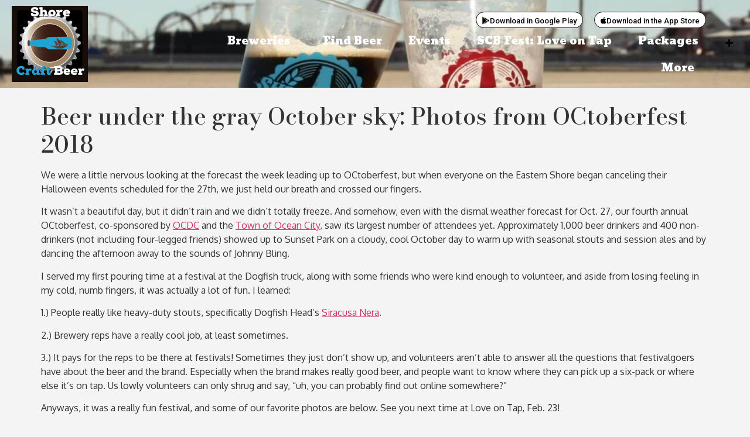

--- FILE ---
content_type: text/html; charset=UTF-8
request_url: https://shorecraftbeer.com/beer-under-the-gray-october-sky-photos-from-octoberfest-2018/
body_size: 39437
content:
<!doctype html>
<html lang="en-US">
<head>
	<meta charset="UTF-8">
	<meta name="viewport" content="width=device-width, initial-scale=1">
	<link rel="profile" href="https://gmpg.org/xfn/11">
	<meta name='robots' content='index, follow, max-image-preview:large, max-snippet:-1, max-video-preview:-1' />
	<style>img:is([sizes="auto" i], [sizes^="auto," i]) { contain-intrinsic-size: 3000px 1500px }</style>
	
	<!-- This site is optimized with the Yoast SEO plugin v26.8 - https://yoast.com/product/yoast-seo-wordpress/ -->
	<title>Beer under the gray October sky: Photos from OCtoberfest 2018</title>
	<meta name="description" content="Whether you came with a group of friends, a group of dogs, in costume or in street clothes, we hope you had fun warming up with good beer and dancing." />
	<link rel="canonical" href="https://shorecraftbeer.com/beer-under-the-gray-october-sky-photos-from-octoberfest-2018/" />
	<meta property="og:locale" content="en_US" />
	<meta property="og:type" content="article" />
	<meta property="og:title" content="Beer under the gray October sky: Photos from OCtoberfest 2018" />
	<meta property="og:description" content="Whether you came with a group of friends, a group of dogs, in costume or in street clothes, we hope you had fun warming up with good beer and dancing." />
	<meta property="og:url" content="https://shorecraftbeer.com/beer-under-the-gray-october-sky-photos-from-octoberfest-2018/" />
	<meta property="og:site_name" content="Shore Craft Beer" />
	<meta property="article:published_time" content="2018-10-31T15:01:07+00:00" />
	<meta property="og:image" content="https://shorecraftbeer.com/wp-content/uploads/2018/10/IMG_5030-1.jpg" />
	<meta property="og:image:width" content="769" />
	<meta property="og:image:height" content="577" />
	<meta property="og:image:type" content="image/jpeg" />
	<meta name="author" content="Kristin Helf" />
	<meta name="twitter:card" content="summary_large_image" />
	<meta name="twitter:label1" content="Written by" />
	<meta name="twitter:data1" content="Kristin Helf" />
	<meta name="twitter:label2" content="Est. reading time" />
	<meta name="twitter:data2" content="3 minutes" />
	<script type="application/ld+json" class="yoast-schema-graph">{"@context":"https://schema.org","@graph":[{"@type":"Article","@id":"https://shorecraftbeer.com/beer-under-the-gray-october-sky-photos-from-octoberfest-2018/#article","isPartOf":{"@id":"https://shorecraftbeer.com/beer-under-the-gray-october-sky-photos-from-octoberfest-2018/"},"author":{"name":"Kristin Helf","@id":"https://shorecraftbeer.com/#/schema/person/893e1445c59502a27a85e87932e08d90"},"headline":"Beer under the gray October sky: Photos from OCtoberfest 2018","datePublished":"2018-10-31T15:01:07+00:00","mainEntityOfPage":{"@id":"https://shorecraftbeer.com/beer-under-the-gray-october-sky-photos-from-octoberfest-2018/"},"wordCount":651,"commentCount":1,"publisher":{"@id":"https://shorecraftbeer.com/#organization"},"image":{"@id":"https://shorecraftbeer.com/beer-under-the-gray-october-sky-photos-from-octoberfest-2018/#primaryimage"},"thumbnailUrl":"https://shorecraftbeer.com/wp-content/uploads/2018/10/IMG_5030-1.jpg","keywords":["Octoberfest","shore craft beer fest"],"articleSection":["Beer Festivals","Featured Articles","News"],"inLanguage":"en-US","potentialAction":[{"@type":"CommentAction","name":"Comment","target":["https://shorecraftbeer.com/beer-under-the-gray-october-sky-photos-from-octoberfest-2018/#respond"]}]},{"@type":"WebPage","@id":"https://shorecraftbeer.com/beer-under-the-gray-october-sky-photos-from-octoberfest-2018/","url":"https://shorecraftbeer.com/beer-under-the-gray-october-sky-photos-from-octoberfest-2018/","name":"Beer under the gray October sky: Photos from OCtoberfest 2018","isPartOf":{"@id":"https://shorecraftbeer.com/#website"},"primaryImageOfPage":{"@id":"https://shorecraftbeer.com/beer-under-the-gray-october-sky-photos-from-octoberfest-2018/#primaryimage"},"image":{"@id":"https://shorecraftbeer.com/beer-under-the-gray-october-sky-photos-from-octoberfest-2018/#primaryimage"},"thumbnailUrl":"https://shorecraftbeer.com/wp-content/uploads/2018/10/IMG_5030-1.jpg","datePublished":"2018-10-31T15:01:07+00:00","description":"Whether you came with a group of friends, a group of dogs, in costume or in street clothes, we hope you had fun warming up with good beer and dancing.","breadcrumb":{"@id":"https://shorecraftbeer.com/beer-under-the-gray-october-sky-photos-from-octoberfest-2018/#breadcrumb"},"inLanguage":"en-US","potentialAction":[{"@type":"ReadAction","target":["https://shorecraftbeer.com/beer-under-the-gray-october-sky-photos-from-octoberfest-2018/"]}]},{"@type":"ImageObject","inLanguage":"en-US","@id":"https://shorecraftbeer.com/beer-under-the-gray-october-sky-photos-from-octoberfest-2018/#primaryimage","url":"https://shorecraftbeer.com/wp-content/uploads/2018/10/IMG_5030-1.jpg","contentUrl":"https://shorecraftbeer.com/wp-content/uploads/2018/10/IMG_5030-1.jpg","width":769,"height":577},{"@type":"BreadcrumbList","@id":"https://shorecraftbeer.com/beer-under-the-gray-october-sky-photos-from-octoberfest-2018/#breadcrumb","itemListElement":[{"@type":"ListItem","position":1,"name":"Home","item":"https://shorecraftbeer.com/"},{"@type":"ListItem","position":2,"name":"Blog","item":"https://shorecraftbeer.com/blog/"},{"@type":"ListItem","position":3,"name":"Beer under the gray October sky: Photos from OCtoberfest 2018"}]},{"@type":"WebSite","@id":"https://shorecraftbeer.com/#website","url":"https://shorecraftbeer.com/","name":"Shore Craft Beer","description":"MD, DE, &amp; VA Craft Beer","publisher":{"@id":"https://shorecraftbeer.com/#organization"},"potentialAction":[{"@type":"SearchAction","target":{"@type":"EntryPoint","urlTemplate":"https://shorecraftbeer.com/?s={search_term_string}"},"query-input":{"@type":"PropertyValueSpecification","valueRequired":true,"valueName":"search_term_string"}}],"inLanguage":"en-US"},{"@type":"Organization","@id":"https://shorecraftbeer.com/#organization","name":"Shore Craft Beer","url":"https://shorecraftbeer.com/","logo":{"@type":"ImageObject","inLanguage":"en-US","@id":"https://shorecraftbeer.com/#/schema/logo/image/","url":"https://shorecraftbeer.com/wp-content/uploads/2022/07/cropped-ShoreCraftBeer-logo-nega-slab-1600-×-207-px-1400-×-207-px.png","contentUrl":"https://shorecraftbeer.com/wp-content/uploads/2022/07/cropped-ShoreCraftBeer-logo-nega-slab-1600-×-207-px-1400-×-207-px.png","width":1151,"height":129,"caption":"Shore Craft Beer"},"image":{"@id":"https://shorecraftbeer.com/#/schema/logo/image/"}},{"@type":"Person","@id":"https://shorecraftbeer.com/#/schema/person/893e1445c59502a27a85e87932e08d90","name":"Kristin Helf","image":{"@type":"ImageObject","inLanguage":"en-US","@id":"https://shorecraftbeer.com/#/schema/person/image/","url":"https://secure.gravatar.com/avatar/8505f2a8cab8661300ed634fcf9d126b0bd1e19bdce94734e4b3a6bd9ea35b24?s=96&d=mm&r=g","contentUrl":"https://secure.gravatar.com/avatar/8505f2a8cab8661300ed634fcf9d126b0bd1e19bdce94734e4b3a6bd9ea35b24?s=96&d=mm&r=g","caption":"Kristin Helf"},"description":"Kristin is a writer and picture-taker in Ocean City, Maryland. She likes puppies, pumpkin ales and watching movies for the Ocean City Film Festival in her spare time.","sameAs":["http://www.oceancity.com"],"url":"https://shorecraftbeer.com/author/kristin/"}]}</script>
	<!-- / Yoast SEO plugin. -->


<link rel='dns-prefetch' href='//use.fontawesome.com' />
<link rel="alternate" type="application/rss+xml" title="Shore Craft Beer &raquo; Feed" href="https://shorecraftbeer.com/feed/" />
<link rel="alternate" type="application/rss+xml" title="Shore Craft Beer &raquo; Comments Feed" href="https://shorecraftbeer.com/comments/feed/" />
<link rel="alternate" type="application/rss+xml" title="Shore Craft Beer &raquo; Beer under the gray October sky: Photos from OCtoberfest 2018 Comments Feed" href="https://shorecraftbeer.com/beer-under-the-gray-october-sky-photos-from-octoberfest-2018/feed/" />
<script>
window._wpemojiSettings = {"baseUrl":"https:\/\/s.w.org\/images\/core\/emoji\/16.0.1\/72x72\/","ext":".png","svgUrl":"https:\/\/s.w.org\/images\/core\/emoji\/16.0.1\/svg\/","svgExt":".svg","source":{"concatemoji":"https:\/\/shorecraftbeer.com\/wp-includes\/js\/wp-emoji-release.min.js?ver=6.8.3"}};
/*! This file is auto-generated */
!function(s,n){var o,i,e;function c(e){try{var t={supportTests:e,timestamp:(new Date).valueOf()};sessionStorage.setItem(o,JSON.stringify(t))}catch(e){}}function p(e,t,n){e.clearRect(0,0,e.canvas.width,e.canvas.height),e.fillText(t,0,0);var t=new Uint32Array(e.getImageData(0,0,e.canvas.width,e.canvas.height).data),a=(e.clearRect(0,0,e.canvas.width,e.canvas.height),e.fillText(n,0,0),new Uint32Array(e.getImageData(0,0,e.canvas.width,e.canvas.height).data));return t.every(function(e,t){return e===a[t]})}function u(e,t){e.clearRect(0,0,e.canvas.width,e.canvas.height),e.fillText(t,0,0);for(var n=e.getImageData(16,16,1,1),a=0;a<n.data.length;a++)if(0!==n.data[a])return!1;return!0}function f(e,t,n,a){switch(t){case"flag":return n(e,"\ud83c\udff3\ufe0f\u200d\u26a7\ufe0f","\ud83c\udff3\ufe0f\u200b\u26a7\ufe0f")?!1:!n(e,"\ud83c\udde8\ud83c\uddf6","\ud83c\udde8\u200b\ud83c\uddf6")&&!n(e,"\ud83c\udff4\udb40\udc67\udb40\udc62\udb40\udc65\udb40\udc6e\udb40\udc67\udb40\udc7f","\ud83c\udff4\u200b\udb40\udc67\u200b\udb40\udc62\u200b\udb40\udc65\u200b\udb40\udc6e\u200b\udb40\udc67\u200b\udb40\udc7f");case"emoji":return!a(e,"\ud83e\udedf")}return!1}function g(e,t,n,a){var r="undefined"!=typeof WorkerGlobalScope&&self instanceof WorkerGlobalScope?new OffscreenCanvas(300,150):s.createElement("canvas"),o=r.getContext("2d",{willReadFrequently:!0}),i=(o.textBaseline="top",o.font="600 32px Arial",{});return e.forEach(function(e){i[e]=t(o,e,n,a)}),i}function t(e){var t=s.createElement("script");t.src=e,t.defer=!0,s.head.appendChild(t)}"undefined"!=typeof Promise&&(o="wpEmojiSettingsSupports",i=["flag","emoji"],n.supports={everything:!0,everythingExceptFlag:!0},e=new Promise(function(e){s.addEventListener("DOMContentLoaded",e,{once:!0})}),new Promise(function(t){var n=function(){try{var e=JSON.parse(sessionStorage.getItem(o));if("object"==typeof e&&"number"==typeof e.timestamp&&(new Date).valueOf()<e.timestamp+604800&&"object"==typeof e.supportTests)return e.supportTests}catch(e){}return null}();if(!n){if("undefined"!=typeof Worker&&"undefined"!=typeof OffscreenCanvas&&"undefined"!=typeof URL&&URL.createObjectURL&&"undefined"!=typeof Blob)try{var e="postMessage("+g.toString()+"("+[JSON.stringify(i),f.toString(),p.toString(),u.toString()].join(",")+"));",a=new Blob([e],{type:"text/javascript"}),r=new Worker(URL.createObjectURL(a),{name:"wpTestEmojiSupports"});return void(r.onmessage=function(e){c(n=e.data),r.terminate(),t(n)})}catch(e){}c(n=g(i,f,p,u))}t(n)}).then(function(e){for(var t in e)n.supports[t]=e[t],n.supports.everything=n.supports.everything&&n.supports[t],"flag"!==t&&(n.supports.everythingExceptFlag=n.supports.everythingExceptFlag&&n.supports[t]);n.supports.everythingExceptFlag=n.supports.everythingExceptFlag&&!n.supports.flag,n.DOMReady=!1,n.readyCallback=function(){n.DOMReady=!0}}).then(function(){return e}).then(function(){var e;n.supports.everything||(n.readyCallback(),(e=n.source||{}).concatemoji?t(e.concatemoji):e.wpemoji&&e.twemoji&&(t(e.twemoji),t(e.wpemoji)))}))}((window,document),window._wpemojiSettings);
</script>
<style id='wp-emoji-styles-inline-css'>

	img.wp-smiley, img.emoji {
		display: inline !important;
		border: none !important;
		box-shadow: none !important;
		height: 1em !important;
		width: 1em !important;
		margin: 0 0.07em !important;
		vertical-align: -0.1em !important;
		background: none !important;
		padding: 0 !important;
	}
</style>
<link rel='stylesheet' id='wp-block-library-css' href='https://shorecraftbeer.com/wp-includes/css/dist/block-library/style.min.css?ver=6.8.3' media='all' />
<style id='global-styles-inline-css'>
:root{--wp--preset--aspect-ratio--square: 1;--wp--preset--aspect-ratio--4-3: 4/3;--wp--preset--aspect-ratio--3-4: 3/4;--wp--preset--aspect-ratio--3-2: 3/2;--wp--preset--aspect-ratio--2-3: 2/3;--wp--preset--aspect-ratio--16-9: 16/9;--wp--preset--aspect-ratio--9-16: 9/16;--wp--preset--color--black: #000000;--wp--preset--color--cyan-bluish-gray: #abb8c3;--wp--preset--color--white: #ffffff;--wp--preset--color--pale-pink: #f78da7;--wp--preset--color--vivid-red: #cf2e2e;--wp--preset--color--luminous-vivid-orange: #ff6900;--wp--preset--color--luminous-vivid-amber: #fcb900;--wp--preset--color--light-green-cyan: #7bdcb5;--wp--preset--color--vivid-green-cyan: #00d084;--wp--preset--color--pale-cyan-blue: #8ed1fc;--wp--preset--color--vivid-cyan-blue: #0693e3;--wp--preset--color--vivid-purple: #9b51e0;--wp--preset--gradient--vivid-cyan-blue-to-vivid-purple: linear-gradient(135deg,rgba(6,147,227,1) 0%,rgb(155,81,224) 100%);--wp--preset--gradient--light-green-cyan-to-vivid-green-cyan: linear-gradient(135deg,rgb(122,220,180) 0%,rgb(0,208,130) 100%);--wp--preset--gradient--luminous-vivid-amber-to-luminous-vivid-orange: linear-gradient(135deg,rgba(252,185,0,1) 0%,rgba(255,105,0,1) 100%);--wp--preset--gradient--luminous-vivid-orange-to-vivid-red: linear-gradient(135deg,rgba(255,105,0,1) 0%,rgb(207,46,46) 100%);--wp--preset--gradient--very-light-gray-to-cyan-bluish-gray: linear-gradient(135deg,rgb(238,238,238) 0%,rgb(169,184,195) 100%);--wp--preset--gradient--cool-to-warm-spectrum: linear-gradient(135deg,rgb(74,234,220) 0%,rgb(151,120,209) 20%,rgb(207,42,186) 40%,rgb(238,44,130) 60%,rgb(251,105,98) 80%,rgb(254,248,76) 100%);--wp--preset--gradient--blush-light-purple: linear-gradient(135deg,rgb(255,206,236) 0%,rgb(152,150,240) 100%);--wp--preset--gradient--blush-bordeaux: linear-gradient(135deg,rgb(254,205,165) 0%,rgb(254,45,45) 50%,rgb(107,0,62) 100%);--wp--preset--gradient--luminous-dusk: linear-gradient(135deg,rgb(255,203,112) 0%,rgb(199,81,192) 50%,rgb(65,88,208) 100%);--wp--preset--gradient--pale-ocean: linear-gradient(135deg,rgb(255,245,203) 0%,rgb(182,227,212) 50%,rgb(51,167,181) 100%);--wp--preset--gradient--electric-grass: linear-gradient(135deg,rgb(202,248,128) 0%,rgb(113,206,126) 100%);--wp--preset--gradient--midnight: linear-gradient(135deg,rgb(2,3,129) 0%,rgb(40,116,252) 100%);--wp--preset--font-size--small: 13px;--wp--preset--font-size--medium: 20px;--wp--preset--font-size--large: 36px;--wp--preset--font-size--x-large: 42px;--wp--preset--spacing--20: 0.44rem;--wp--preset--spacing--30: 0.67rem;--wp--preset--spacing--40: 1rem;--wp--preset--spacing--50: 1.5rem;--wp--preset--spacing--60: 2.25rem;--wp--preset--spacing--70: 3.38rem;--wp--preset--spacing--80: 5.06rem;--wp--preset--shadow--natural: 6px 6px 9px rgba(0, 0, 0, 0.2);--wp--preset--shadow--deep: 12px 12px 50px rgba(0, 0, 0, 0.4);--wp--preset--shadow--sharp: 6px 6px 0px rgba(0, 0, 0, 0.2);--wp--preset--shadow--outlined: 6px 6px 0px -3px rgba(255, 255, 255, 1), 6px 6px rgba(0, 0, 0, 1);--wp--preset--shadow--crisp: 6px 6px 0px rgba(0, 0, 0, 1);}:root { --wp--style--global--content-size: 800px;--wp--style--global--wide-size: 1200px; }:where(body) { margin: 0; }.wp-site-blocks > .alignleft { float: left; margin-right: 2em; }.wp-site-blocks > .alignright { float: right; margin-left: 2em; }.wp-site-blocks > .aligncenter { justify-content: center; margin-left: auto; margin-right: auto; }:where(.wp-site-blocks) > * { margin-block-start: 24px; margin-block-end: 0; }:where(.wp-site-blocks) > :first-child { margin-block-start: 0; }:where(.wp-site-blocks) > :last-child { margin-block-end: 0; }:root { --wp--style--block-gap: 24px; }:root :where(.is-layout-flow) > :first-child{margin-block-start: 0;}:root :where(.is-layout-flow) > :last-child{margin-block-end: 0;}:root :where(.is-layout-flow) > *{margin-block-start: 24px;margin-block-end: 0;}:root :where(.is-layout-constrained) > :first-child{margin-block-start: 0;}:root :where(.is-layout-constrained) > :last-child{margin-block-end: 0;}:root :where(.is-layout-constrained) > *{margin-block-start: 24px;margin-block-end: 0;}:root :where(.is-layout-flex){gap: 24px;}:root :where(.is-layout-grid){gap: 24px;}.is-layout-flow > .alignleft{float: left;margin-inline-start: 0;margin-inline-end: 2em;}.is-layout-flow > .alignright{float: right;margin-inline-start: 2em;margin-inline-end: 0;}.is-layout-flow > .aligncenter{margin-left: auto !important;margin-right: auto !important;}.is-layout-constrained > .alignleft{float: left;margin-inline-start: 0;margin-inline-end: 2em;}.is-layout-constrained > .alignright{float: right;margin-inline-start: 2em;margin-inline-end: 0;}.is-layout-constrained > .aligncenter{margin-left: auto !important;margin-right: auto !important;}.is-layout-constrained > :where(:not(.alignleft):not(.alignright):not(.alignfull)){max-width: var(--wp--style--global--content-size);margin-left: auto !important;margin-right: auto !important;}.is-layout-constrained > .alignwide{max-width: var(--wp--style--global--wide-size);}body .is-layout-flex{display: flex;}.is-layout-flex{flex-wrap: wrap;align-items: center;}.is-layout-flex > :is(*, div){margin: 0;}body .is-layout-grid{display: grid;}.is-layout-grid > :is(*, div){margin: 0;}body{padding-top: 0px;padding-right: 0px;padding-bottom: 0px;padding-left: 0px;}a:where(:not(.wp-element-button)){text-decoration: underline;}:root :where(.wp-element-button, .wp-block-button__link){background-color: #32373c;border-width: 0;color: #fff;font-family: inherit;font-size: inherit;line-height: inherit;padding: calc(0.667em + 2px) calc(1.333em + 2px);text-decoration: none;}.has-black-color{color: var(--wp--preset--color--black) !important;}.has-cyan-bluish-gray-color{color: var(--wp--preset--color--cyan-bluish-gray) !important;}.has-white-color{color: var(--wp--preset--color--white) !important;}.has-pale-pink-color{color: var(--wp--preset--color--pale-pink) !important;}.has-vivid-red-color{color: var(--wp--preset--color--vivid-red) !important;}.has-luminous-vivid-orange-color{color: var(--wp--preset--color--luminous-vivid-orange) !important;}.has-luminous-vivid-amber-color{color: var(--wp--preset--color--luminous-vivid-amber) !important;}.has-light-green-cyan-color{color: var(--wp--preset--color--light-green-cyan) !important;}.has-vivid-green-cyan-color{color: var(--wp--preset--color--vivid-green-cyan) !important;}.has-pale-cyan-blue-color{color: var(--wp--preset--color--pale-cyan-blue) !important;}.has-vivid-cyan-blue-color{color: var(--wp--preset--color--vivid-cyan-blue) !important;}.has-vivid-purple-color{color: var(--wp--preset--color--vivid-purple) !important;}.has-black-background-color{background-color: var(--wp--preset--color--black) !important;}.has-cyan-bluish-gray-background-color{background-color: var(--wp--preset--color--cyan-bluish-gray) !important;}.has-white-background-color{background-color: var(--wp--preset--color--white) !important;}.has-pale-pink-background-color{background-color: var(--wp--preset--color--pale-pink) !important;}.has-vivid-red-background-color{background-color: var(--wp--preset--color--vivid-red) !important;}.has-luminous-vivid-orange-background-color{background-color: var(--wp--preset--color--luminous-vivid-orange) !important;}.has-luminous-vivid-amber-background-color{background-color: var(--wp--preset--color--luminous-vivid-amber) !important;}.has-light-green-cyan-background-color{background-color: var(--wp--preset--color--light-green-cyan) !important;}.has-vivid-green-cyan-background-color{background-color: var(--wp--preset--color--vivid-green-cyan) !important;}.has-pale-cyan-blue-background-color{background-color: var(--wp--preset--color--pale-cyan-blue) !important;}.has-vivid-cyan-blue-background-color{background-color: var(--wp--preset--color--vivid-cyan-blue) !important;}.has-vivid-purple-background-color{background-color: var(--wp--preset--color--vivid-purple) !important;}.has-black-border-color{border-color: var(--wp--preset--color--black) !important;}.has-cyan-bluish-gray-border-color{border-color: var(--wp--preset--color--cyan-bluish-gray) !important;}.has-white-border-color{border-color: var(--wp--preset--color--white) !important;}.has-pale-pink-border-color{border-color: var(--wp--preset--color--pale-pink) !important;}.has-vivid-red-border-color{border-color: var(--wp--preset--color--vivid-red) !important;}.has-luminous-vivid-orange-border-color{border-color: var(--wp--preset--color--luminous-vivid-orange) !important;}.has-luminous-vivid-amber-border-color{border-color: var(--wp--preset--color--luminous-vivid-amber) !important;}.has-light-green-cyan-border-color{border-color: var(--wp--preset--color--light-green-cyan) !important;}.has-vivid-green-cyan-border-color{border-color: var(--wp--preset--color--vivid-green-cyan) !important;}.has-pale-cyan-blue-border-color{border-color: var(--wp--preset--color--pale-cyan-blue) !important;}.has-vivid-cyan-blue-border-color{border-color: var(--wp--preset--color--vivid-cyan-blue) !important;}.has-vivid-purple-border-color{border-color: var(--wp--preset--color--vivid-purple) !important;}.has-vivid-cyan-blue-to-vivid-purple-gradient-background{background: var(--wp--preset--gradient--vivid-cyan-blue-to-vivid-purple) !important;}.has-light-green-cyan-to-vivid-green-cyan-gradient-background{background: var(--wp--preset--gradient--light-green-cyan-to-vivid-green-cyan) !important;}.has-luminous-vivid-amber-to-luminous-vivid-orange-gradient-background{background: var(--wp--preset--gradient--luminous-vivid-amber-to-luminous-vivid-orange) !important;}.has-luminous-vivid-orange-to-vivid-red-gradient-background{background: var(--wp--preset--gradient--luminous-vivid-orange-to-vivid-red) !important;}.has-very-light-gray-to-cyan-bluish-gray-gradient-background{background: var(--wp--preset--gradient--very-light-gray-to-cyan-bluish-gray) !important;}.has-cool-to-warm-spectrum-gradient-background{background: var(--wp--preset--gradient--cool-to-warm-spectrum) !important;}.has-blush-light-purple-gradient-background{background: var(--wp--preset--gradient--blush-light-purple) !important;}.has-blush-bordeaux-gradient-background{background: var(--wp--preset--gradient--blush-bordeaux) !important;}.has-luminous-dusk-gradient-background{background: var(--wp--preset--gradient--luminous-dusk) !important;}.has-pale-ocean-gradient-background{background: var(--wp--preset--gradient--pale-ocean) !important;}.has-electric-grass-gradient-background{background: var(--wp--preset--gradient--electric-grass) !important;}.has-midnight-gradient-background{background: var(--wp--preset--gradient--midnight) !important;}.has-small-font-size{font-size: var(--wp--preset--font-size--small) !important;}.has-medium-font-size{font-size: var(--wp--preset--font-size--medium) !important;}.has-large-font-size{font-size: var(--wp--preset--font-size--large) !important;}.has-x-large-font-size{font-size: var(--wp--preset--font-size--x-large) !important;}
:root :where(.wp-block-pullquote){font-size: 1.5em;line-height: 1.6;}
</style>
<link rel='stylesheet' id='woocommerce-layout-css' href='https://shorecraftbeer.com/wp-content/plugins/woocommerce/assets/css/woocommerce-layout.css?ver=10.2.3' media='all' />
<link rel='stylesheet' id='woocommerce-smallscreen-css' href='https://shorecraftbeer.com/wp-content/plugins/woocommerce/assets/css/woocommerce-smallscreen.css?ver=10.2.3' media='only screen and (max-width: 768px)' />
<link rel='stylesheet' id='woocommerce-general-css' href='https://shorecraftbeer.com/wp-content/plugins/woocommerce/assets/css/woocommerce.css?ver=10.2.3' media='all' />
<style id='woocommerce-inline-inline-css'>
.woocommerce form .form-row .required { visibility: visible; }
</style>
<link rel='stylesheet' id='brands-styles-css' href='https://shorecraftbeer.com/wp-content/plugins/woocommerce/assets/css/brands.css?ver=10.2.3' media='all' />
<link rel='stylesheet' id='hello-elementor-css' href='https://shorecraftbeer.com/wp-content/themes/hello-elementor/assets/css/reset.css?ver=3.4.4' media='all' />
<link rel='stylesheet' id='hello-elementor-theme-style-css' href='https://shorecraftbeer.com/wp-content/themes/hello-elementor/assets/css/theme.css?ver=3.4.4' media='all' />
<link rel='stylesheet' id='hello-elementor-header-footer-css' href='https://shorecraftbeer.com/wp-content/themes/hello-elementor/assets/css/header-footer.css?ver=3.4.4' media='all' />
<link rel='stylesheet' id='elementor-frontend-css' href='https://shorecraftbeer.com/wp-content/plugins/elementor/assets/css/frontend.min.css?ver=3.32.5' media='all' />
<link rel='stylesheet' id='elementor-post-13370-css' href='https://shorecraftbeer.com/wp-content/uploads/elementor/css/post-13370.css?ver=1769160919' media='all' />
<link rel='stylesheet' id='fusion-builder-woocommerce-css' href='https://shorecraftbeer.com/wp-content/plugins/fusion-builder/inc/woocommerce/css/woocommerce.min.css?ver=3.3.1' media='all' />
<link rel='stylesheet' id='widget-image-css' href='https://shorecraftbeer.com/wp-content/plugins/elementor/assets/css/widget-image.min.css?ver=3.32.5' media='all' />
<link rel='stylesheet' id='widget-nav-menu-css' href='https://shorecraftbeer.com/wp-content/plugins/elementor-pro/assets/css/widget-nav-menu.min.css?ver=3.32.3' media='all' />
<link rel='stylesheet' id='e-sticky-css' href='https://shorecraftbeer.com/wp-content/plugins/elementor-pro/assets/css/modules/sticky.min.css?ver=3.32.3' media='all' />
<link rel='stylesheet' id='elementor-icons-css' href='https://shorecraftbeer.com/wp-content/plugins/elementor/assets/lib/eicons/css/elementor-icons.min.css?ver=5.44.0' media='all' />
<link rel='stylesheet' id='elementor-post-13461-css' href='https://shorecraftbeer.com/wp-content/uploads/elementor/css/post-13461.css?ver=1769160993' media='all' />
<link rel='stylesheet' id='elementor-post-13554-css' href='https://shorecraftbeer.com/wp-content/uploads/elementor/css/post-13554.css?ver=1769160919' media='all' />
<link rel='stylesheet' id='ayecode-ui-css' href='https://shorecraftbeer.com/wp-content/plugins/geodirectory/vendor/ayecode/wp-ayecode-ui/assets-v5/css/ayecode-ui-compatibility.css?ver=0.2.43' media='all' />
<style id='ayecode-ui-inline-css'>
body.modal-open .modal-backdrop.show:not(.in){opacity:.5}body.modal-open .modal.show:not(.in){opacity:1;z-index:99999}body.modal-open .modal.show:not(.in) .modal-content{box-shadow:none}body.modal-open .modal.show:not(.in) .modal-dialog{transform:initial}body.modal-open .modal.bsui .modal-dialog{left:auto}.collapse.show:not(.in){display:inherit}.fade.show{opacity:1}body.modal-open .modal.in{opacity:1;z-index:99999}body.modal-open .modal.bsui.in .modal-content{box-shadow:none}.bsui .collapse.in{display:inherit}.bsui .collapse.in.row.show{display:flex}.bsui .collapse.in.row:not(.show){display:none}body.modal-open #wpadminbar{z-index:999}.embed-responsive-16by9 .fluid-width-video-wrapper{padding:0!important;position:initial}.aui-nav-links .pagination{justify-content:inherit}
</style>
<link rel='stylesheet' id='hello-elementor-child-style-css' href='https://shorecraftbeer.com/wp-content/themes/hello-theme-child-master/style.css?ver=1.0.0' media='all' />
<link rel='stylesheet' id='fb-max-sh-cbp-css' href='https://shorecraftbeer.com/wp-content/plugins/fusion-builder/assets/css/media/max-sh-cbp.min.css?ver=3.3.1' media='only screen and (max-width: 800px)' />
<link rel='stylesheet' id='fb-min-768-max-1024-p-css' href='https://shorecraftbeer.com/wp-content/plugins/fusion-builder/assets/css/media/min-768-max-1024-p.min.css?ver=3.3.1' media='only screen and (min-device-width: 768px) and (max-device-width: 1024px) and (orientation: portrait)' />
<link rel='stylesheet' id='fb-max-640-css' href='https://shorecraftbeer.com/wp-content/plugins/fusion-builder/assets/css/media/max-640.min.css?ver=3.3.1' media='only screen and (max-device-width: 640px)' />
<link rel='stylesheet' id='fb-max-1c-css' href='https://shorecraftbeer.com/wp-content/plugins/fusion-builder/assets/css/media/max-1c.css?ver=3.3.1' media='only screen and (max-width: 640px)' />
<link rel='stylesheet' id='fb-max-2c-css' href='https://shorecraftbeer.com/wp-content/plugins/fusion-builder/assets/css/media/max-2c.css?ver=3.3.1' media='only screen and (max-width: 712px)' />
<link rel='stylesheet' id='fb-min-2c-max-3c-css' href='https://shorecraftbeer.com/wp-content/plugins/fusion-builder/assets/css/media/min-2c-max-3c.css?ver=3.3.1' media='only screen and (min-width: 712px) and (max-width: 784px)' />
<link rel='stylesheet' id='fb-min-3c-max-4c-css' href='https://shorecraftbeer.com/wp-content/plugins/fusion-builder/assets/css/media/min-3c-max-4c.css?ver=3.3.1' media='only screen and (min-width: 784px) and (max-width: 856px)' />
<link rel='stylesheet' id='fb-min-4c-max-5c-css' href='https://shorecraftbeer.com/wp-content/plugins/fusion-builder/assets/css/media/min-4c-max-5c.css?ver=3.3.1' media='only screen and (min-width: 856px) and (max-width: 928px)' />
<link rel='stylesheet' id='fb-min-5c-max-6c-css' href='https://shorecraftbeer.com/wp-content/plugins/fusion-builder/assets/css/media/min-5c-max-6c.css?ver=3.3.1' media='only screen and (min-width: 928px) and (max-width: 1000px)' />
<link rel='stylesheet' id='font-awesome-css' href='https://use.fontawesome.com/releases/v6.7.2/css/all.css?wpfas=true' media='all' />
<link rel='stylesheet' id='elementor-gf-bodonimoda-css' href='https://fonts.googleapis.com/css?family=Bodoni+Moda:100,100italic,200,200italic,300,300italic,400,400italic,500,500italic,600,600italic,700,700italic,800,800italic,900,900italic&#038;display=auto' media='all' />
<link rel='stylesheet' id='elementor-gf-montserrat-css' href='https://fonts.googleapis.com/css?family=Montserrat:100,100italic,200,200italic,300,300italic,400,400italic,500,500italic,600,600italic,700,700italic,800,800italic,900,900italic&#038;display=auto' media='all' />
<link rel='stylesheet' id='elementor-gf-roboto-css' href='https://fonts.googleapis.com/css?family=Roboto:100,100italic,200,200italic,300,300italic,400,400italic,500,500italic,600,600italic,700,700italic,800,800italic,900,900italic&#038;display=auto' media='all' />
<link rel='stylesheet' id='elementor-gf-oxygen-css' href='https://fonts.googleapis.com/css?family=Oxygen:100,100italic,200,200italic,300,300italic,400,400italic,500,500italic,600,600italic,700,700italic,800,800italic,900,900italic&#038;display=auto' media='all' />
<link rel='stylesheet' id='elementor-gf-angkor-css' href='https://fonts.googleapis.com/css?family=Angkor:100,100italic,200,200italic,300,300italic,400,400italic,500,500italic,600,600italic,700,700italic,800,800italic,900,900italic&#038;display=auto' media='all' />
<link rel='stylesheet' id='elementor-icons-shared-0-css' href='https://shorecraftbeer.com/wp-content/plugins/elementor/assets/lib/font-awesome/css/fontawesome.min.css?ver=5.15.3' media='all' />
<link rel='stylesheet' id='elementor-icons-fa-brands-css' href='https://shorecraftbeer.com/wp-content/plugins/elementor/assets/lib/font-awesome/css/brands.min.css?ver=5.15.3' media='all' />
<link rel='stylesheet' id='elementor-icons-fa-solid-css' href='https://shorecraftbeer.com/wp-content/plugins/elementor/assets/lib/font-awesome/css/solid.min.css?ver=5.15.3' media='all' />
<script src="https://shorecraftbeer.com/wp-includes/js/jquery/jquery.min.js?ver=3.7.1" id="jquery-core-js"></script>
<script id="jquery-core-js-after">
window.gdSetMap = window.gdSetMap || 'osm';window.gdLoadMap = window.gdLoadMap || '';
</script>
<script src="https://shorecraftbeer.com/wp-includes/js/jquery/jquery-migrate.min.js?ver=3.4.1" id="jquery-migrate-js"></script>
<script id="jquery-js-after">
window.gdSetMap = window.gdSetMap || 'osm';window.gdLoadMap = window.gdLoadMap || '';
</script>
<script src="https://shorecraftbeer.com/wp-content/plugins/woocommerce/assets/js/jquery-blockui/jquery.blockUI.min.js?ver=2.7.0-wc.10.2.3" id="jquery-blockui-js" defer data-wp-strategy="defer"></script>
<script id="wc-add-to-cart-js-extra">
var wc_add_to_cart_params = {"ajax_url":"\/wp-admin\/admin-ajax.php","wc_ajax_url":"\/?wc-ajax=%%endpoint%%","i18n_view_cart":"View cart","cart_url":"https:\/\/shorecraftbeer.com\/cart\/","is_cart":"","cart_redirect_after_add":"no"};
</script>
<script src="https://shorecraftbeer.com/wp-content/plugins/woocommerce/assets/js/frontend/add-to-cart.min.js?ver=10.2.3" id="wc-add-to-cart-js" defer data-wp-strategy="defer"></script>
<script src="https://shorecraftbeer.com/wp-content/plugins/woocommerce/assets/js/js-cookie/js.cookie.min.js?ver=2.1.4-wc.10.2.3" id="js-cookie-js" defer data-wp-strategy="defer"></script>
<script id="woocommerce-js-extra">
var woocommerce_params = {"ajax_url":"\/wp-admin\/admin-ajax.php","wc_ajax_url":"\/?wc-ajax=%%endpoint%%","i18n_password_show":"Show password","i18n_password_hide":"Hide password"};
</script>
<script src="https://shorecraftbeer.com/wp-content/plugins/woocommerce/assets/js/frontend/woocommerce.min.js?ver=10.2.3" id="woocommerce-js" defer data-wp-strategy="defer"></script>
<link rel="https://api.w.org/" href="https://shorecraftbeer.com/wp-json/" /><link rel="alternate" title="JSON" type="application/json" href="https://shorecraftbeer.com/wp-json/wp/v2/posts/8371" /><link rel="EditURI" type="application/rsd+xml" title="RSD" href="https://shorecraftbeer.com/xmlrpc.php?rsd" />
<meta name="generator" content="WordPress 6.8.3" />
<meta name="generator" content="WooCommerce 10.2.3" />
<link rel='shortlink' href='https://shorecraftbeer.com/?p=8371' />
<link rel="alternate" title="oEmbed (JSON)" type="application/json+oembed" href="https://shorecraftbeer.com/wp-json/oembed/1.0/embed?url=https%3A%2F%2Fshorecraftbeer.com%2Fbeer-under-the-gray-october-sky-photos-from-octoberfest-2018%2F" />
<link rel="alternate" title="oEmbed (XML)" type="text/xml+oembed" href="https://shorecraftbeer.com/wp-json/oembed/1.0/embed?url=https%3A%2F%2Fshorecraftbeer.com%2Fbeer-under-the-gray-october-sky-photos-from-octoberfest-2018%2F&#038;format=xml" />
<!-- Global site tag (gtag.js) - Google Analytics -->
<script async src="https://www.googletagmanager.com/gtag/js?id=UA-243205-51"></script>
<script>
  window.dataLayer = window.dataLayer || [];
  function gtag(){dataLayer.push(arguments);}
  gtag('js', new Date());

  gtag('config', 'UA-243205-51');
</script>

<script async src="https://integrations.beyonk.com/v1/sdk" type="module"></script><style type="text/css" id="css-fb-visibility">@media screen and (max-width: 640px){body:not(.fusion-builder-ui-wireframe) .fusion-no-small-visibility{display:none !important;}body:not(.fusion-builder-ui-wireframe) .sm-text-align-center{text-align:center !important;}body:not(.fusion-builder-ui-wireframe) .sm-text-align-left{text-align:left !important;}body:not(.fusion-builder-ui-wireframe) .sm-text-align-right{text-align:right !important;}body:not(.fusion-builder-ui-wireframe) .sm-mx-auto{margin-left:auto !important;margin-right:auto !important;}body:not(.fusion-builder-ui-wireframe) .sm-ml-auto{margin-left:auto !important;}body:not(.fusion-builder-ui-wireframe) .sm-mr-auto{margin-right:auto !important;}body:not(.fusion-builder-ui-wireframe) .fusion-absolute-position-small{position:absolute;top:auto;width:100%;}}@media screen and (min-width: 641px) and (max-width: 1024px){body:not(.fusion-builder-ui-wireframe) .fusion-no-medium-visibility{display:none !important;}body:not(.fusion-builder-ui-wireframe) .md-text-align-center{text-align:center !important;}body:not(.fusion-builder-ui-wireframe) .md-text-align-left{text-align:left !important;}body:not(.fusion-builder-ui-wireframe) .md-text-align-right{text-align:right !important;}body:not(.fusion-builder-ui-wireframe) .md-mx-auto{margin-left:auto !important;margin-right:auto !important;}body:not(.fusion-builder-ui-wireframe) .md-ml-auto{margin-left:auto !important;}body:not(.fusion-builder-ui-wireframe) .md-mr-auto{margin-right:auto !important;}body:not(.fusion-builder-ui-wireframe) .fusion-absolute-position-medium{position:absolute;top:auto;width:100%;}}@media screen and (min-width: 1025px){body:not(.fusion-builder-ui-wireframe) .fusion-no-large-visibility{display:none !important;}body:not(.fusion-builder-ui-wireframe) .lg-text-align-center{text-align:center !important;}body:not(.fusion-builder-ui-wireframe) .lg-text-align-left{text-align:left !important;}body:not(.fusion-builder-ui-wireframe) .lg-text-align-right{text-align:right !important;}body:not(.fusion-builder-ui-wireframe) .lg-mx-auto{margin-left:auto !important;margin-right:auto !important;}body:not(.fusion-builder-ui-wireframe) .lg-ml-auto{margin-left:auto !important;}body:not(.fusion-builder-ui-wireframe) .lg-mr-auto{margin-right:auto !important;}body:not(.fusion-builder-ui-wireframe) .fusion-absolute-position-large{position:absolute;top:auto;width:100%;}}</style>	<noscript><style>.woocommerce-product-gallery{ opacity: 1 !important; }</style></noscript>
	<meta name="generator" content="Elementor 3.32.5; features: additional_custom_breakpoints; settings: css_print_method-external, google_font-enabled, font_display-auto">
			<style>
				.e-con.e-parent:nth-of-type(n+4):not(.e-lazyloaded):not(.e-no-lazyload),
				.e-con.e-parent:nth-of-type(n+4):not(.e-lazyloaded):not(.e-no-lazyload) * {
					background-image: none !important;
				}
				@media screen and (max-height: 1024px) {
					.e-con.e-parent:nth-of-type(n+3):not(.e-lazyloaded):not(.e-no-lazyload),
					.e-con.e-parent:nth-of-type(n+3):not(.e-lazyloaded):not(.e-no-lazyload) * {
						background-image: none !important;
					}
				}
				@media screen and (max-height: 640px) {
					.e-con.e-parent:nth-of-type(n+2):not(.e-lazyloaded):not(.e-no-lazyload),
					.e-con.e-parent:nth-of-type(n+2):not(.e-lazyloaded):not(.e-no-lazyload) * {
						background-image: none !important;
					}
				}
			</style>
			<link rel="icon" href="https://shorecraftbeer.com/wp-content/uploads/2022/07/cropped-2-ShoreCraftBeer-logo-nega-slab-1600-×-207-px-525-×-525-px-32x32.png" sizes="32x32" />
<link rel="icon" href="https://shorecraftbeer.com/wp-content/uploads/2022/07/cropped-2-ShoreCraftBeer-logo-nega-slab-1600-×-207-px-525-×-525-px-192x192.png" sizes="192x192" />
<link rel="apple-touch-icon" href="https://shorecraftbeer.com/wp-content/uploads/2022/07/cropped-2-ShoreCraftBeer-logo-nega-slab-1600-×-207-px-525-×-525-px-180x180.png" />
<meta name="msapplication-TileImage" content="https://shorecraftbeer.com/wp-content/uploads/2022/07/cropped-2-ShoreCraftBeer-logo-nega-slab-1600-×-207-px-525-×-525-px-270x270.png" />
<meta name="generator" content="WP Super Duper v1.2.31" data-sd-source="ayecode-connect" /><meta name="generator" content="WP Font Awesome Settings v1.1.10" data-ac-source="geodirectory" />		<style id="wp-custom-css">
			header h1.entry-title {text-align:center;}

.white-container .elementor-container {background:#fff; box-shadow:2px 2px 15px rgba(0,0,0,.3);}

.dark-container .event-date {color:#fff; text-transform:uppercase;}

.gdlistings-light .event-date {color:#fff; font-size:1.4em;}
.gdlistings-light h5 {}

.festival-beer-list a {color:#fff; text-decoration:underline;}		</style>
		<div id="fb-root"></div>
<script>(function(d, s, id) {
  var js, fjs = d.getElementsByTagName(s)[0];
  if (d.getElementById(id)) return;
  js = d.createElement(s); js.id = id;
  js.src = "//connect.facebook.net/en_US/sdk.js#xfbml=1&version=v2.10&appId=1650499718560325";
  fjs.parentNode.insertBefore(js, fjs);
}(document, 'script', 'facebook-jssdk'));</script></head>
<body class="wp-singular post-template-default single single-post postid-8371 single-format-standard wp-custom-logo wp-embed-responsive wp-theme-hello-elementor wp-child-theme-hello-theme-child-master theme-hello-elementor geodir_custom_posts woocommerce-no-js hello-elementor-default fusion-image-hovers fusion-pagination-sizing fusion-button_size-large fusion-button_type-flat fusion-button_span-no avada-image-rollover-circle-yes avada-image-rollover-yes avada-image-rollover-direction-left aui_bs5 elementor-default elementor-kit-13370 gd-map-osm">


<a class="skip-link screen-reader-text" href="#content">Skip to content</a>

		<header data-elementor-type="header" data-elementor-id="13461" class="elementor elementor-13461 elementor-location-header" data-elementor-post-type="elementor_library">
					<section class="elementor-section elementor-top-section elementor-element elementor-element-11b328bc elementor-section-full_width elementor-section-height-min-height elementor-section-items-stretch elementor-section-height-default" data-id="11b328bc" data-element_type="section" data-settings="{&quot;sticky&quot;:&quot;top&quot;,&quot;background_background&quot;:&quot;classic&quot;,&quot;sticky_on&quot;:[&quot;desktop&quot;,&quot;tablet&quot;,&quot;mobile&quot;],&quot;sticky_offset&quot;:0,&quot;sticky_effects_offset&quot;:0,&quot;sticky_anchor_link_offset&quot;:0}">
							<div class="elementor-background-overlay"></div>
							<div class="elementor-container elementor-column-gap-default">
					<div class="elementor-column elementor-col-33 elementor-top-column elementor-element elementor-element-3c91914" data-id="3c91914" data-element_type="column">
			<div class="elementor-widget-wrap elementor-element-populated">
						<div class="elementor-element elementor-element-61b5d7b7 elementor-widget elementor-widget-image" data-id="61b5d7b7" data-element_type="widget" data-widget_type="image.default">
				<div class="elementor-widget-container">
																<a href="https://shorecraftbeer.com">
							<img src="https://shorecraftbeer.com/wp-content/uploads/elementor/thumbs/cropped-2-ShoreCraftBeer-logo-nega-slab-1600-×-207-px-525-×-525-px-qow8l5125k604k4iwui1rpmnmzdxsvt3io4qu9dc74.png" title="cropped-2-ShoreCraftBeer-logo-nega-slab-1600-×-207-px-525-×-525-px.png" alt="Shore Craft Beer" loading="lazy" />								</a>
															</div>
				</div>
					</div>
		</div>
				<div class="elementor-column elementor-col-33 elementor-top-column elementor-element elementor-element-58dbe933" data-id="58dbe933" data-element_type="column">
			<div class="elementor-widget-wrap elementor-element-populated">
						<section class="elementor-section elementor-inner-section elementor-element elementor-element-68fc346 elementor-section-content-top elementor-section-boxed elementor-section-height-default elementor-section-height-default" data-id="68fc346" data-element_type="section">
						<div class="elementor-container elementor-column-gap-default">
					<div class="elementor-column elementor-col-33 elementor-inner-column elementor-element elementor-element-e14f21c" data-id="e14f21c" data-element_type="column">
			<div class="elementor-widget-wrap">
							</div>
		</div>
				<div class="elementor-column elementor-col-66 elementor-inner-column elementor-element elementor-element-f08f22f" data-id="f08f22f" data-element_type="column">
			<div class="elementor-widget-wrap elementor-element-populated">
						<div class="elementor-element elementor-element-fcfc41f elementor-align-center elementor-widget__width-auto elementor-widget elementor-widget-button" data-id="fcfc41f" data-element_type="widget" data-widget_type="button.default">
				<div class="elementor-widget-container">
									<div class="elementor-button-wrapper">
					<a class="elementor-button elementor-button-link elementor-size-xs" href="https://play.google.com/store/apps/details?id=com.mts.beecoded.shorecraftbeer&#038;hl=en">
						<span class="elementor-button-content-wrapper">
						<span class="elementor-button-icon">
				<i aria-hidden="true" class="fab fa-google-play"></i>			</span>
									<span class="elementor-button-text">Download in Google Play</span>
					</span>
					</a>
				</div>
								</div>
				</div>
				<div class="elementor-element elementor-element-a0de8cb elementor-align-center elementor-widget__width-auto elementor-widget elementor-widget-button" data-id="a0de8cb" data-element_type="widget" data-widget_type="button.default">
				<div class="elementor-widget-container">
									<div class="elementor-button-wrapper">
					<a class="elementor-button elementor-button-link elementor-size-xs" href="">
						<span class="elementor-button-content-wrapper">
						<span class="elementor-button-icon">
				<i aria-hidden="true" class="fab fa-apple"></i>			</span>
									<span class="elementor-button-text">Download in the App Store</span>
					</span>
					</a>
				</div>
								</div>
				</div>
					</div>
		</div>
					</div>
		</section>
				<div class="elementor-element elementor-element-4a9a63e3 elementor-nav-menu__align-end elementor-nav-menu--dropdown-mobile elementor-nav-menu--stretch elementor-nav-menu__text-align-center elementor-absolute elementor-nav-menu--toggle elementor-nav-menu--burger elementor-widget elementor-widget-nav-menu" data-id="4a9a63e3" data-element_type="widget" data-settings="{&quot;full_width&quot;:&quot;stretch&quot;,&quot;_position&quot;:&quot;absolute&quot;,&quot;submenu_icon&quot;:{&quot;value&quot;:&quot;&lt;i class=\&quot;\&quot; aria-hidden=\&quot;true\&quot;&gt;&lt;\/i&gt;&quot;,&quot;library&quot;:&quot;&quot;},&quot;layout&quot;:&quot;horizontal&quot;,&quot;toggle&quot;:&quot;burger&quot;}" data-widget_type="nav-menu.default">
				<div class="elementor-widget-container">
								<nav aria-label="Menu" class="elementor-nav-menu--main elementor-nav-menu__container elementor-nav-menu--layout-horizontal e--pointer-text e--animation-grow">
				<ul id="menu-1-4a9a63e3" class="elementor-nav-menu"><li class="menu-item menu-item-type-post_type menu-item-object-page menu-item-has-children menu-item-13731"><a href="https://shorecraftbeer.com/breweries/" class="elementor-item">Breweries</a>
<ul class="sub-menu elementor-nav-menu--dropdown">
	<li class="menu-item menu-item-type-taxonomy menu-item-object-gd_placecategory menu-item-13533"><a href="https://shorecraftbeer.com/find-beer/category/brewery/" class="elementor-sub-item">Find a Brewery</a></li>
	<li class="menu-item menu-item-type-post_type menu-item-object-page menu-item-13466"><a href="https://shorecraftbeer.com/brewery-map/" class="elementor-sub-item">Brewery Map</a></li>
</ul>
</li>
<li class="gd-menu-item menu-item menu-item-type-post_type_archive menu-item-object-gd_place menu-item-13578"><a href="https://shorecraftbeer.com/find-beer/" class="elementor-item">Find Beer</a></li>
<li class="gd-menu-item menu-item menu-item-type-post_type_archive menu-item-object-gd_event menu-item-13477"><a href="https://shorecraftbeer.com/events/" class="elementor-item">Events</a></li>
<li class="menu-item menu-item-type-post_type menu-item-object-page menu-item-14566"><a href="https://shorecraftbeer.com/scb-fest-love-on-tap/" class="elementor-item">SCB Fest: Love on Tap</a></li>
<li class="menu-item menu-item-type-post_type menu-item-object-page menu-item-13470"><a href="https://shorecraftbeer.com/?page_id=90" class="elementor-item">Packages</a></li>
<li class="menu-item menu-item-type-custom menu-item-object-custom menu-item-has-children menu-item-13592"><a href="#" class="elementor-item elementor-item-anchor">More</a>
<ul class="sub-menu elementor-nav-menu--dropdown">
	<li class="menu-item menu-item-type-post_type menu-item-object-page current_page_parent menu-item-13469"><a href="https://shorecraftbeer.com/blog/" class="elementor-sub-item">Blog</a></li>
	<li class="menu-item menu-item-type-post_type menu-item-object-page menu-item-13593"><a href="https://shorecraftbeer.com/about/" class="elementor-sub-item">About Us</a></li>
	<li class="menu-item menu-item-type-post_type menu-item-object-page menu-item-13735"><a href="https://shorecraftbeer.com/beer-university-2/" class="elementor-sub-item">Beer University</a></li>
	<li class="menu-item menu-item-type-post_type menu-item-object-page menu-item-13595"><a href="https://shorecraftbeer.com/beernotes-org-radio-show/" class="elementor-sub-item">BeerNotes.org Radio Show</a></li>
	<li class="menu-item menu-item-type-post_type menu-item-object-page menu-item-13596"><a href="https://shorecraftbeer.com/contact/" class="elementor-sub-item">Contact Us</a></li>
	<li class="menu-item menu-item-type-post_type menu-item-object-page menu-item-13597"><a href="https://shorecraftbeer.com/craft-beer-tourism-research-study/" class="elementor-sub-item">Craft Beer Tourism Research Study</a></li>
	<li class="menu-item menu-item-type-post_type menu-item-object-page menu-item-13598"><a href="https://shorecraftbeer.com/advertise/" class="elementor-sub-item">Advertise</a></li>
	<li class="menu-item menu-item-type-post_type menu-item-object-page menu-item-13599"><a href="https://shorecraftbeer.com/mission-possible/" class="elementor-sub-item">Mission Possible</a></li>
	<li class="menu-item menu-item-type-post_type menu-item-object-page menu-item-13600"><a href="https://shorecraftbeer.com/shop/" class="elementor-sub-item">Shop</a></li>
	<li class="menu-item menu-item-type-post_type menu-item-object-page menu-item-13679"><a href="https://shorecraftbeer.com/newsletter/" class="elementor-sub-item">Newsletter</a></li>
</ul>
</li>
</ul>			</nav>
					<div class="elementor-menu-toggle" role="button" tabindex="0" aria-label="Menu Toggle" aria-expanded="false">
			<i aria-hidden="true" role="presentation" class="elementor-menu-toggle__icon--open eicon-menu-bar"></i><i aria-hidden="true" role="presentation" class="elementor-menu-toggle__icon--close eicon-close"></i>		</div>
					<nav class="elementor-nav-menu--dropdown elementor-nav-menu__container" aria-hidden="true">
				<ul id="menu-2-4a9a63e3" class="elementor-nav-menu"><li class="menu-item menu-item-type-post_type menu-item-object-page menu-item-has-children menu-item-13731"><a href="https://shorecraftbeer.com/breweries/" class="elementor-item" tabindex="-1">Breweries</a>
<ul class="sub-menu elementor-nav-menu--dropdown">
	<li class="menu-item menu-item-type-taxonomy menu-item-object-gd_placecategory menu-item-13533"><a href="https://shorecraftbeer.com/find-beer/category/brewery/" class="elementor-sub-item" tabindex="-1">Find a Brewery</a></li>
	<li class="menu-item menu-item-type-post_type menu-item-object-page menu-item-13466"><a href="https://shorecraftbeer.com/brewery-map/" class="elementor-sub-item" tabindex="-1">Brewery Map</a></li>
</ul>
</li>
<li class="gd-menu-item menu-item menu-item-type-post_type_archive menu-item-object-gd_place menu-item-13578"><a href="https://shorecraftbeer.com/find-beer/" class="elementor-item" tabindex="-1">Find Beer</a></li>
<li class="gd-menu-item menu-item menu-item-type-post_type_archive menu-item-object-gd_event menu-item-13477"><a href="https://shorecraftbeer.com/events/" class="elementor-item" tabindex="-1">Events</a></li>
<li class="menu-item menu-item-type-post_type menu-item-object-page menu-item-14566"><a href="https://shorecraftbeer.com/scb-fest-love-on-tap/" class="elementor-item" tabindex="-1">SCB Fest: Love on Tap</a></li>
<li class="menu-item menu-item-type-post_type menu-item-object-page menu-item-13470"><a href="https://shorecraftbeer.com/?page_id=90" class="elementor-item" tabindex="-1">Packages</a></li>
<li class="menu-item menu-item-type-custom menu-item-object-custom menu-item-has-children menu-item-13592"><a href="#" class="elementor-item elementor-item-anchor" tabindex="-1">More</a>
<ul class="sub-menu elementor-nav-menu--dropdown">
	<li class="menu-item menu-item-type-post_type menu-item-object-page current_page_parent menu-item-13469"><a href="https://shorecraftbeer.com/blog/" class="elementor-sub-item" tabindex="-1">Blog</a></li>
	<li class="menu-item menu-item-type-post_type menu-item-object-page menu-item-13593"><a href="https://shorecraftbeer.com/about/" class="elementor-sub-item" tabindex="-1">About Us</a></li>
	<li class="menu-item menu-item-type-post_type menu-item-object-page menu-item-13735"><a href="https://shorecraftbeer.com/beer-university-2/" class="elementor-sub-item" tabindex="-1">Beer University</a></li>
	<li class="menu-item menu-item-type-post_type menu-item-object-page menu-item-13595"><a href="https://shorecraftbeer.com/beernotes-org-radio-show/" class="elementor-sub-item" tabindex="-1">BeerNotes.org Radio Show</a></li>
	<li class="menu-item menu-item-type-post_type menu-item-object-page menu-item-13596"><a href="https://shorecraftbeer.com/contact/" class="elementor-sub-item" tabindex="-1">Contact Us</a></li>
	<li class="menu-item menu-item-type-post_type menu-item-object-page menu-item-13597"><a href="https://shorecraftbeer.com/craft-beer-tourism-research-study/" class="elementor-sub-item" tabindex="-1">Craft Beer Tourism Research Study</a></li>
	<li class="menu-item menu-item-type-post_type menu-item-object-page menu-item-13598"><a href="https://shorecraftbeer.com/advertise/" class="elementor-sub-item" tabindex="-1">Advertise</a></li>
	<li class="menu-item menu-item-type-post_type menu-item-object-page menu-item-13599"><a href="https://shorecraftbeer.com/mission-possible/" class="elementor-sub-item" tabindex="-1">Mission Possible</a></li>
	<li class="menu-item menu-item-type-post_type menu-item-object-page menu-item-13600"><a href="https://shorecraftbeer.com/shop/" class="elementor-sub-item" tabindex="-1">Shop</a></li>
	<li class="menu-item menu-item-type-post_type menu-item-object-page menu-item-13679"><a href="https://shorecraftbeer.com/newsletter/" class="elementor-sub-item" tabindex="-1">Newsletter</a></li>
</ul>
</li>
</ul>			</nav>
						</div>
				</div>
					</div>
		</div>
				<div class="elementor-column elementor-col-33 elementor-top-column elementor-element elementor-element-a039084" data-id="a039084" data-element_type="column">
			<div class="elementor-widget-wrap elementor-element-populated">
						<div class="elementor-element elementor-element-173f1e66 elementor-view-default elementor-widget elementor-widget-icon" data-id="173f1e66" data-element_type="widget" data-widget_type="icon.default">
				<div class="elementor-widget-container">
							<div class="elementor-icon-wrapper">
			<a class="elementor-icon" href="#elementor-action%3Aaction%3Dpopup%3Aopen%26settings%3DeyJpZCI6IjQyNyIsInRvZ2dsZSI6ZmFsc2V9">
			<i aria-hidden="true" class="fas fa-plus"></i>			</a>
		</div>
						</div>
				</div>
					</div>
		</div>
					</div>
		</section>
				</header>
		
<main id="content" class="site-main post-8371 post type-post status-publish format-standard has-post-thumbnail hentry category-beer-festivals category-featured-articles category-news tag-octoberfest tag-shore-craft-beer-fest">

			<div class="page-header">
			<h1 class="entry-title">Beer under the gray October sky: Photos from OCtoberfest 2018</h1>		</div>
	
	<div class="page-content">
		<p>We were a little nervous looking at the forecast the week leading up to OCtoberfest, but when everyone on the Eastern Shore began canceling their Halloween events scheduled for the 27th, we just held our breath and crossed our fingers.</p>
<p>It wasn&#8217;t a beautiful day, but it didn&#8217;t rain and we didn&#8217;t totally freeze. And somehow, even with the dismal weather forecast for Oct. 27, our fourth annual OCtoberfest, co-sponsored by <a href="https://ocdc.org/">OCDC</a> and the <a href="https://oceancitymd.gov/oc/">Town of Ocean City</a>, saw its largest number of attendees yet. Approximately 1,000 beer drinkers and 400 non-drinkers (not including four-legged friends) showed up to Sunset Park on a cloudy, cool October day to warm up with seasonal stouts and session ales and by dancing the afternoon away to the sounds of Johnny Bling.</p>
<p>I served my first pouring time at a festival at the Dogfish truck, along with some friends who were kind enough to volunteer, and aside from losing feeling in my cold, numb fingers, it was actually a lot of fun. I learned:</p>
<p>1.) People really like heavy-duty stouts, specifically Dogfish Head&#8217;s <a href="https://www.dogfish.com/brewery/beer/siracusa-nera">Siracusa Nera</a>.</p>
<p>2.) Brewery reps have a really cool job, at least sometimes.</p>
<p>3.) It pays for the reps to be there at festivals! Sometimes they just don&#8217;t show up, and volunteers aren&#8217;t able to answer all the questions that festivalgoers have about the beer and the brand. Especially when the brand makes really good beer, and people want to know where they can pick up a six-pack or where else it&#8217;s on tap. Us lowly volunteers can only shrug and say, &#8220;uh, you can probably find out online somewhere?&#8221;</p>
<p>Anyways, it was a really fun festival, and some of our favorite photos are below. See you next time at Love on Tap, Feb. 23!</p>
<figure id="attachment_8360" aria-describedby="caption-attachment-8360" style="width: 769px" class="wp-caption aligncenter"><img fetchpriority="high" decoding="async" class="wp-image-8360" src="https://shorecraftbeer.com/wp-content/uploads/2018/10/IMG_4140-1024x575.jpg" alt="" width="769" height="432" srcset="https://shorecraftbeer.com/wp-content/uploads/2018/10/IMG_4140-200x112.jpg 200w, https://shorecraftbeer.com/wp-content/uploads/2018/10/IMG_4140-300x169.jpg 300w, https://shorecraftbeer.com/wp-content/uploads/2018/10/IMG_4140-400x225.jpg 400w, https://shorecraftbeer.com/wp-content/uploads/2018/10/IMG_4140-470x264.jpg 470w, https://shorecraftbeer.com/wp-content/uploads/2018/10/IMG_4140-500x281.jpg 500w, https://shorecraftbeer.com/wp-content/uploads/2018/10/IMG_4140-528x297.jpg 528w, https://shorecraftbeer.com/wp-content/uploads/2018/10/IMG_4140-600x337.jpg 600w, https://shorecraftbeer.com/wp-content/uploads/2018/10/IMG_4140-700x393.jpg 700w, https://shorecraftbeer.com/wp-content/uploads/2018/10/IMG_4140-768x431.jpg 768w, https://shorecraftbeer.com/wp-content/uploads/2018/10/IMG_4140-800x449.jpg 800w, https://shorecraftbeer.com/wp-content/uploads/2018/10/IMG_4140-1024x575.jpg 1024w, https://shorecraftbeer.com/wp-content/uploads/2018/10/IMG_4140.jpg 1200w" sizes="(max-width: 769px) 100vw, 769px" /><figcaption id="caption-attachment-8360" class="wp-caption-text">OCtoberfest 2018: Child- and mischief-friendly.</figcaption></figure>
<figure id="attachment_8362" aria-describedby="caption-attachment-8362" style="width: 769px" class="wp-caption aligncenter"><img decoding="async" class="wp-image-8362" src="https://shorecraftbeer.com/wp-content/uploads/2018/10/IMG_4195-1024x575.jpg" alt="" width="769" height="432" srcset="https://shorecraftbeer.com/wp-content/uploads/2018/10/IMG_4195-200x112.jpg 200w, https://shorecraftbeer.com/wp-content/uploads/2018/10/IMG_4195-300x169.jpg 300w, https://shorecraftbeer.com/wp-content/uploads/2018/10/IMG_4195-400x225.jpg 400w, https://shorecraftbeer.com/wp-content/uploads/2018/10/IMG_4195-470x264.jpg 470w, https://shorecraftbeer.com/wp-content/uploads/2018/10/IMG_4195-500x281.jpg 500w, https://shorecraftbeer.com/wp-content/uploads/2018/10/IMG_4195-528x297.jpg 528w, https://shorecraftbeer.com/wp-content/uploads/2018/10/IMG_4195-600x337.jpg 600w, https://shorecraftbeer.com/wp-content/uploads/2018/10/IMG_4195-700x393.jpg 700w, https://shorecraftbeer.com/wp-content/uploads/2018/10/IMG_4195-768x431.jpg 768w, https://shorecraftbeer.com/wp-content/uploads/2018/10/IMG_4195-800x449.jpg 800w, https://shorecraftbeer.com/wp-content/uploads/2018/10/IMG_4195-1024x575.jpg 1024w, https://shorecraftbeer.com/wp-content/uploads/2018/10/IMG_4195.jpg 1200w" sizes="(max-width: 769px) 100vw, 769px" /><figcaption id="caption-attachment-8362" class="wp-caption-text">Ironweed Ale Werks with a dinosaur.</figcaption></figure>
<figure id="attachment_8374" aria-describedby="caption-attachment-8374" style="width: 769px" class="wp-caption aligncenter"><img decoding="async" class="size-full wp-image-8374" src="https://shorecraftbeer.com/wp-content/uploads/2018/10/IMG_5029.jpg" alt="" width="769" height="577" srcset="https://shorecraftbeer.com/wp-content/uploads/2018/10/IMG_5029-200x150.jpg 200w, https://shorecraftbeer.com/wp-content/uploads/2018/10/IMG_5029-300x225.jpg 300w, https://shorecraftbeer.com/wp-content/uploads/2018/10/IMG_5029-352x264.jpg 352w, https://shorecraftbeer.com/wp-content/uploads/2018/10/IMG_5029-400x300.jpg 400w, https://shorecraftbeer.com/wp-content/uploads/2018/10/IMG_5029-500x375.jpg 500w, https://shorecraftbeer.com/wp-content/uploads/2018/10/IMG_5029-528x396.jpg 528w, https://shorecraftbeer.com/wp-content/uploads/2018/10/IMG_5029-600x450.jpg 600w, https://shorecraftbeer.com/wp-content/uploads/2018/10/IMG_5029-700x525.jpg 700w, https://shorecraftbeer.com/wp-content/uploads/2018/10/IMG_5029-768x576.jpg 768w, https://shorecraftbeer.com/wp-content/uploads/2018/10/IMG_5029.jpg 769w" sizes="(max-width: 769px) 100vw, 769px" /><figcaption id="caption-attachment-8374" class="wp-caption-text">Not as many dogs came out this year as last because of the weather, but Frenchie the Bulldog was there in a skull sweater.</figcaption></figure>
<figure id="attachment_8372" aria-describedby="caption-attachment-8372" style="width: 769px" class="wp-caption aligncenter"><img loading="lazy" decoding="async" class="size-full wp-image-8372" src="https://shorecraftbeer.com/wp-content/uploads/2018/10/IMG_5008.jpg" alt="" width="769" height="577" srcset="https://shorecraftbeer.com/wp-content/uploads/2018/10/IMG_5008-200x150.jpg 200w, https://shorecraftbeer.com/wp-content/uploads/2018/10/IMG_5008-300x225.jpg 300w, https://shorecraftbeer.com/wp-content/uploads/2018/10/IMG_5008-352x264.jpg 352w, https://shorecraftbeer.com/wp-content/uploads/2018/10/IMG_5008-400x300.jpg 400w, https://shorecraftbeer.com/wp-content/uploads/2018/10/IMG_5008-500x375.jpg 500w, https://shorecraftbeer.com/wp-content/uploads/2018/10/IMG_5008-528x396.jpg 528w, https://shorecraftbeer.com/wp-content/uploads/2018/10/IMG_5008-600x450.jpg 600w, https://shorecraftbeer.com/wp-content/uploads/2018/10/IMG_5008-700x525.jpg 700w, https://shorecraftbeer.com/wp-content/uploads/2018/10/IMG_5008-768x576.jpg 768w, https://shorecraftbeer.com/wp-content/uploads/2018/10/IMG_5008.jpg 769w" sizes="(max-width: 769px) 100vw, 769px" /><figcaption id="caption-attachment-8372" class="wp-caption-text">These dogs sat and stayed for a photo with the help of a tootsie roll.</figcaption></figure>
<figure id="attachment_8365" aria-describedby="caption-attachment-8365" style="width: 769px" class="wp-caption aligncenter"><img loading="lazy" decoding="async" class="wp-image-8365" src="https://shorecraftbeer.com/wp-content/uploads/2018/10/IMG_4136-1024x575.jpg" alt="" width="769" height="432" /><figcaption id="caption-attachment-8365" class="wp-caption-text">And I would have liked to see more costumes, but Mermaid Man and Barnacle Boy did not disappoint.</figcaption></figure>
<figure id="attachment_8373" aria-describedby="caption-attachment-8373" style="width: 769px" class="wp-caption aligncenter"><img loading="lazy" decoding="async" class="size-full wp-image-8373" src="https://shorecraftbeer.com/wp-content/uploads/2018/10/IMG_5023.jpg" alt="" width="769" height="577" srcset="https://shorecraftbeer.com/wp-content/uploads/2018/10/IMG_5023-200x150.jpg 200w, https://shorecraftbeer.com/wp-content/uploads/2018/10/IMG_5023-300x225.jpg 300w, https://shorecraftbeer.com/wp-content/uploads/2018/10/IMG_5023-352x264.jpg 352w, https://shorecraftbeer.com/wp-content/uploads/2018/10/IMG_5023-400x300.jpg 400w, https://shorecraftbeer.com/wp-content/uploads/2018/10/IMG_5023-500x375.jpg 500w, https://shorecraftbeer.com/wp-content/uploads/2018/10/IMG_5023-528x396.jpg 528w, https://shorecraftbeer.com/wp-content/uploads/2018/10/IMG_5023-600x450.jpg 600w, https://shorecraftbeer.com/wp-content/uploads/2018/10/IMG_5023-700x525.jpg 700w, https://shorecraftbeer.com/wp-content/uploads/2018/10/IMG_5023-768x576.jpg 768w, https://shorecraftbeer.com/wp-content/uploads/2018/10/IMG_5023.jpg 769w" sizes="(max-width: 769px) 100vw, 769px" /><figcaption id="caption-attachment-8373" class="wp-caption-text">This family from Australia came decked out in Oktoberfest garb for OCtoberfest.</figcaption></figure>
<figure id="attachment_8367" aria-describedby="caption-attachment-8367" style="width: 769px" class="wp-caption aligncenter"><img loading="lazy" decoding="async" class="wp-image-8367" src="https://shorecraftbeer.com/wp-content/uploads/2018/10/IMG_4165-1024x575.jpg" alt="" width="769" height="432" srcset="https://shorecraftbeer.com/wp-content/uploads/2018/10/IMG_4165-200x112.jpg 200w, https://shorecraftbeer.com/wp-content/uploads/2018/10/IMG_4165-300x169.jpg 300w, https://shorecraftbeer.com/wp-content/uploads/2018/10/IMG_4165-400x225.jpg 400w, https://shorecraftbeer.com/wp-content/uploads/2018/10/IMG_4165-470x264.jpg 470w, https://shorecraftbeer.com/wp-content/uploads/2018/10/IMG_4165-500x281.jpg 500w, https://shorecraftbeer.com/wp-content/uploads/2018/10/IMG_4165-528x297.jpg 528w, https://shorecraftbeer.com/wp-content/uploads/2018/10/IMG_4165-600x337.jpg 600w, https://shorecraftbeer.com/wp-content/uploads/2018/10/IMG_4165-700x393.jpg 700w, https://shorecraftbeer.com/wp-content/uploads/2018/10/IMG_4165-768x431.jpg 768w, https://shorecraftbeer.com/wp-content/uploads/2018/10/IMG_4165-800x449.jpg 800w, https://shorecraftbeer.com/wp-content/uploads/2018/10/IMG_4165-1024x575.jpg 1024w, https://shorecraftbeer.com/wp-content/uploads/2018/10/IMG_4165.jpg 1200w" sizes="(max-width: 769px) 100vw, 769px" /><figcaption id="caption-attachment-8367" class="wp-caption-text">Whimsical Wonders by Kris in their recycled beer cap accessories.</figcaption></figure>
<figure id="attachment_8364" aria-describedby="caption-attachment-8364" style="width: 769px" class="wp-caption aligncenter"><img loading="lazy" decoding="async" class="wp-image-8364" src="https://shorecraftbeer.com/wp-content/uploads/2018/10/IMG_4134-1024x575.jpg" alt="" width="769" height="432" srcset="https://shorecraftbeer.com/wp-content/uploads/2018/10/IMG_4134-200x112.jpg 200w, https://shorecraftbeer.com/wp-content/uploads/2018/10/IMG_4134-300x169.jpg 300w, https://shorecraftbeer.com/wp-content/uploads/2018/10/IMG_4134-400x225.jpg 400w, https://shorecraftbeer.com/wp-content/uploads/2018/10/IMG_4134-470x264.jpg 470w, https://shorecraftbeer.com/wp-content/uploads/2018/10/IMG_4134-500x281.jpg 500w, https://shorecraftbeer.com/wp-content/uploads/2018/10/IMG_4134-528x297.jpg 528w, https://shorecraftbeer.com/wp-content/uploads/2018/10/IMG_4134-600x337.jpg 600w, https://shorecraftbeer.com/wp-content/uploads/2018/10/IMG_4134-700x393.jpg 700w, https://shorecraftbeer.com/wp-content/uploads/2018/10/IMG_4134-768x431.jpg 768w, https://shorecraftbeer.com/wp-content/uploads/2018/10/IMG_4134-800x449.jpg 800w, https://shorecraftbeer.com/wp-content/uploads/2018/10/IMG_4134-1024x575.jpg 1024w, https://shorecraftbeer.com/wp-content/uploads/2018/10/IMG_4134.jpg 1200w" sizes="(max-width: 769px) 100vw, 769px" /><figcaption id="caption-attachment-8364" class="wp-caption-text">Rina Thaler of the Art League of Ocean City stopped by for a beer (during her busy Artrageous weekend, no less).</figcaption></figure>
<figure id="attachment_8376" aria-describedby="caption-attachment-8376" style="width: 769px" class="wp-caption aligncenter"><img loading="lazy" decoding="async" class="wp-image-8376" src="https://shorecraftbeer.com/wp-content/uploads/2018/10/20181027_160909-1-1024x576.jpg" alt="" width="769" height="433" srcset="https://shorecraftbeer.com/wp-content/uploads/2018/10/20181027_160909-1-200x113.jpg 200w, https://shorecraftbeer.com/wp-content/uploads/2018/10/20181027_160909-1-300x169.jpg 300w, https://shorecraftbeer.com/wp-content/uploads/2018/10/20181027_160909-1-400x225.jpg 400w, https://shorecraftbeer.com/wp-content/uploads/2018/10/20181027_160909-1-469x264.jpg 469w, https://shorecraftbeer.com/wp-content/uploads/2018/10/20181027_160909-1-500x281.jpg 500w, https://shorecraftbeer.com/wp-content/uploads/2018/10/20181027_160909-1-528x297.jpg 528w, https://shorecraftbeer.com/wp-content/uploads/2018/10/20181027_160909-1-600x338.jpg 600w, https://shorecraftbeer.com/wp-content/uploads/2018/10/20181027_160909-1-700x394.jpg 700w, https://shorecraftbeer.com/wp-content/uploads/2018/10/20181027_160909-1-768x432.jpg 768w, https://shorecraftbeer.com/wp-content/uploads/2018/10/20181027_160909-1-800x450.jpg 800w, https://shorecraftbeer.com/wp-content/uploads/2018/10/20181027_160909-1-1024x576.jpg 1024w, https://shorecraftbeer.com/wp-content/uploads/2018/10/20181027_160909-1.jpg 1200w" sizes="(max-width: 769px) 100vw, 769px" /><figcaption id="caption-attachment-8376" class="wp-caption-text">Pam Robertson and Michael Day (Pam holding the special koozie from her wedding the day before.)</figcaption></figure>
<figure id="attachment_8363" aria-describedby="caption-attachment-8363" style="width: 769px" class="wp-caption aligncenter"><img loading="lazy" decoding="async" class="wp-image-8363" src="https://shorecraftbeer.com/wp-content/uploads/2018/10/IMG_4133-1024x575.jpg" alt="" width="769" height="432" srcset="https://shorecraftbeer.com/wp-content/uploads/2018/10/IMG_4133-200x112.jpg 200w, https://shorecraftbeer.com/wp-content/uploads/2018/10/IMG_4133-300x169.jpg 300w, https://shorecraftbeer.com/wp-content/uploads/2018/10/IMG_4133-400x225.jpg 400w, https://shorecraftbeer.com/wp-content/uploads/2018/10/IMG_4133-470x264.jpg 470w, https://shorecraftbeer.com/wp-content/uploads/2018/10/IMG_4133-500x281.jpg 500w, https://shorecraftbeer.com/wp-content/uploads/2018/10/IMG_4133-528x297.jpg 528w, https://shorecraftbeer.com/wp-content/uploads/2018/10/IMG_4133-600x337.jpg 600w, https://shorecraftbeer.com/wp-content/uploads/2018/10/IMG_4133-700x393.jpg 700w, https://shorecraftbeer.com/wp-content/uploads/2018/10/IMG_4133-768x431.jpg 768w, https://shorecraftbeer.com/wp-content/uploads/2018/10/IMG_4133-800x449.jpg 800w, https://shorecraftbeer.com/wp-content/uploads/2018/10/IMG_4133-1024x575.jpg 1024w, https://shorecraftbeer.com/wp-content/uploads/2018/10/IMG_4133.jpg 1200w" sizes="(max-width: 769px) 100vw, 769px" /><figcaption id="caption-attachment-8363" class="wp-caption-text">Backshore Brewing even made them a special wedding beer, &#8220;Hoppily Ever After&#8221; IPA, that was served at the festival. (If you hadn&#8217;t noticed, the glasses also said &#8220;Hoppily Ever After&#8221; on the back.) Love was very much in the air.</figcaption></figure>
<figure id="attachment_8361" aria-describedby="caption-attachment-8361" style="width: 769px" class="wp-caption aligncenter"><img loading="lazy" decoding="async" class="wp-image-8361" src="https://shorecraftbeer.com/wp-content/uploads/2018/10/IMG_4193-1024x575.jpg" alt="" width="769" height="432" srcset="https://shorecraftbeer.com/wp-content/uploads/2018/10/IMG_4193-200x112.jpg 200w, https://shorecraftbeer.com/wp-content/uploads/2018/10/IMG_4193-300x169.jpg 300w, https://shorecraftbeer.com/wp-content/uploads/2018/10/IMG_4193-400x225.jpg 400w, https://shorecraftbeer.com/wp-content/uploads/2018/10/IMG_4193-470x264.jpg 470w, https://shorecraftbeer.com/wp-content/uploads/2018/10/IMG_4193-500x281.jpg 500w, https://shorecraftbeer.com/wp-content/uploads/2018/10/IMG_4193-528x297.jpg 528w, https://shorecraftbeer.com/wp-content/uploads/2018/10/IMG_4193-600x337.jpg 600w, https://shorecraftbeer.com/wp-content/uploads/2018/10/IMG_4193-700x393.jpg 700w, https://shorecraftbeer.com/wp-content/uploads/2018/10/IMG_4193-768x431.jpg 768w, https://shorecraftbeer.com/wp-content/uploads/2018/10/IMG_4193-800x449.jpg 800w, https://shorecraftbeer.com/wp-content/uploads/2018/10/IMG_4193-1024x575.jpg 1024w, https://shorecraftbeer.com/wp-content/uploads/2018/10/IMG_4193.jpg 1200w" sizes="(max-width: 769px) 100vw, 769px" /><figcaption id="caption-attachment-8361" class="wp-caption-text">It was really one big party. You know how beer festivals get after a few hours.</figcaption></figure>
<figure id="attachment_8366" aria-describedby="caption-attachment-8366" style="width: 769px" class="wp-caption aligncenter"><img loading="lazy" decoding="async" class="wp-image-8366" src="https://shorecraftbeer.com/wp-content/uploads/2018/10/IMG_4160-1024x575.jpg" alt="" width="769" height="432" srcset="https://shorecraftbeer.com/wp-content/uploads/2018/10/IMG_4160-200x112.jpg 200w, https://shorecraftbeer.com/wp-content/uploads/2018/10/IMG_4160-300x169.jpg 300w, https://shorecraftbeer.com/wp-content/uploads/2018/10/IMG_4160-400x225.jpg 400w, https://shorecraftbeer.com/wp-content/uploads/2018/10/IMG_4160-470x264.jpg 470w, https://shorecraftbeer.com/wp-content/uploads/2018/10/IMG_4160-500x281.jpg 500w, https://shorecraftbeer.com/wp-content/uploads/2018/10/IMG_4160-528x297.jpg 528w, https://shorecraftbeer.com/wp-content/uploads/2018/10/IMG_4160-600x337.jpg 600w, https://shorecraftbeer.com/wp-content/uploads/2018/10/IMG_4160-700x393.jpg 700w, https://shorecraftbeer.com/wp-content/uploads/2018/10/IMG_4160-768x431.jpg 768w, https://shorecraftbeer.com/wp-content/uploads/2018/10/IMG_4160-800x449.jpg 800w, https://shorecraftbeer.com/wp-content/uploads/2018/10/IMG_4160-1024x575.jpg 1024w, https://shorecraftbeer.com/wp-content/uploads/2018/10/IMG_4160.jpg 1200w" sizes="(max-width: 769px) 100vw, 769px" /><figcaption id="caption-attachment-8366" class="wp-caption-text">Most of the post-festival comments we&#8217;ve received were about how great the band, Johnny Bling, was.</figcaption></figure>
<figure id="attachment_8369" aria-describedby="caption-attachment-8369" style="width: 769px" class="wp-caption aligncenter"><img loading="lazy" decoding="async" class="wp-image-8369" src="https://shorecraftbeer.com/wp-content/uploads/2018/10/IMG_4188-1024x575.jpg" alt="" width="769" height="432" srcset="https://shorecraftbeer.com/wp-content/uploads/2018/10/IMG_4188-200x112.jpg 200w, https://shorecraftbeer.com/wp-content/uploads/2018/10/IMG_4188-300x169.jpg 300w, https://shorecraftbeer.com/wp-content/uploads/2018/10/IMG_4188-400x225.jpg 400w, https://shorecraftbeer.com/wp-content/uploads/2018/10/IMG_4188-470x264.jpg 470w, https://shorecraftbeer.com/wp-content/uploads/2018/10/IMG_4188-500x281.jpg 500w, https://shorecraftbeer.com/wp-content/uploads/2018/10/IMG_4188-528x297.jpg 528w, https://shorecraftbeer.com/wp-content/uploads/2018/10/IMG_4188-600x337.jpg 600w, https://shorecraftbeer.com/wp-content/uploads/2018/10/IMG_4188-700x393.jpg 700w, https://shorecraftbeer.com/wp-content/uploads/2018/10/IMG_4188-768x431.jpg 768w, https://shorecraftbeer.com/wp-content/uploads/2018/10/IMG_4188-800x449.jpg 800w, https://shorecraftbeer.com/wp-content/uploads/2018/10/IMG_4188-1024x575.jpg 1024w, https://shorecraftbeer.com/wp-content/uploads/2018/10/IMG_4188.jpg 1200w" sizes="(max-width: 769px) 100vw, 769px" /><figcaption id="caption-attachment-8369" class="wp-caption-text">They kept the crowd dancing (and falling a little, sometimes) all afternoon.</figcaption></figure>
<figure id="attachment_8368" aria-describedby="caption-attachment-8368" style="width: 769px" class="wp-caption aligncenter"><img loading="lazy" decoding="async" class="wp-image-8368" src="https://shorecraftbeer.com/wp-content/uploads/2018/10/IMG_4169-1024x575.jpg" alt="" width="769" height="432" srcset="https://shorecraftbeer.com/wp-content/uploads/2018/10/IMG_4169-200x112.jpg 200w, https://shorecraftbeer.com/wp-content/uploads/2018/10/IMG_4169-300x169.jpg 300w, https://shorecraftbeer.com/wp-content/uploads/2018/10/IMG_4169-400x225.jpg 400w, https://shorecraftbeer.com/wp-content/uploads/2018/10/IMG_4169-470x264.jpg 470w, https://shorecraftbeer.com/wp-content/uploads/2018/10/IMG_4169-500x281.jpg 500w, https://shorecraftbeer.com/wp-content/uploads/2018/10/IMG_4169-528x297.jpg 528w, https://shorecraftbeer.com/wp-content/uploads/2018/10/IMG_4169-600x337.jpg 600w, https://shorecraftbeer.com/wp-content/uploads/2018/10/IMG_4169-700x393.jpg 700w, https://shorecraftbeer.com/wp-content/uploads/2018/10/IMG_4169-768x431.jpg 768w, https://shorecraftbeer.com/wp-content/uploads/2018/10/IMG_4169-800x449.jpg 800w, https://shorecraftbeer.com/wp-content/uploads/2018/10/IMG_4169-1024x575.jpg 1024w, https://shorecraftbeer.com/wp-content/uploads/2018/10/IMG_4169.jpg 1200w" sizes="(max-width: 769px) 100vw, 769px" /><figcaption id="caption-attachment-8368" class="wp-caption-text">Our fantastic Shore breweries are always featured at the beer fests, but a few breweries from the Baltimore area came out for this one, too.</figcaption></figure>
<figure id="attachment_8370" aria-describedby="caption-attachment-8370" style="width: 769px" class="wp-caption aligncenter"><img loading="lazy" decoding="async" class="wp-image-8370" src="https://shorecraftbeer.com/wp-content/uploads/2018/10/Photo1-1024x575.jpg" alt="" width="769" height="432" srcset="https://shorecraftbeer.com/wp-content/uploads/2018/10/Photo1-200x112.jpg 200w, https://shorecraftbeer.com/wp-content/uploads/2018/10/Photo1-300x169.jpg 300w, https://shorecraftbeer.com/wp-content/uploads/2018/10/Photo1-400x225.jpg 400w, https://shorecraftbeer.com/wp-content/uploads/2018/10/Photo1-470x264.jpg 470w, https://shorecraftbeer.com/wp-content/uploads/2018/10/Photo1-500x281.jpg 500w, https://shorecraftbeer.com/wp-content/uploads/2018/10/Photo1-528x297.jpg 528w, https://shorecraftbeer.com/wp-content/uploads/2018/10/Photo1-600x337.jpg 600w, https://shorecraftbeer.com/wp-content/uploads/2018/10/Photo1-700x393.jpg 700w, https://shorecraftbeer.com/wp-content/uploads/2018/10/Photo1-768x431.jpg 768w, https://shorecraftbeer.com/wp-content/uploads/2018/10/Photo1-800x449.jpg 800w, https://shorecraftbeer.com/wp-content/uploads/2018/10/Photo1-1024x575.jpg 1024w, https://shorecraftbeer.com/wp-content/uploads/2018/10/Photo1.jpg 1200w" sizes="(max-width: 769px) 100vw, 769px" /><figcaption id="caption-attachment-8370" class="wp-caption-text">Of course, none of this would have been possible without all of our fantastic volunteers.</figcaption></figure>

		
				<div class="post-tags">
			<span class="tag-links">Tagged <a href="https://shorecraftbeer.com/tag/octoberfest/" rel="tag">Octoberfest</a>, <a href="https://shorecraftbeer.com/tag/shore-craft-beer-fest/" rel="tag">shore craft beer fest</a></span>		</div>
			</div>

	<section id="comments" class="comments-area">

			<h2 class="title-comments">
			One Response		</h2>

		
		<ol class="comment-list">
					<li id="comment-5211" class="comment even thread-even depth-1">
			<article id="div-comment-5211" class="comment-body">
				<footer class="comment-meta">
					<div class="comment-author vcard">
						<img alt='' src='https://secure.gravatar.com/avatar/e4a2f7abea84a3fdb94319c2f48ab816f5e2453e45a14b8779d6524c99f7ce65?s=42&#038;d=mm&#038;r=g' srcset='https://secure.gravatar.com/avatar/e4a2f7abea84a3fdb94319c2f48ab816f5e2453e45a14b8779d6524c99f7ce65?s=84&#038;d=mm&#038;r=g 2x' class='avatar avatar-42 photo' height='42' width='42' decoding='async'/>						<b class="fn">Pamela Robertson</b> <span class="says">says:</span>					</div><!-- .comment-author -->

					<div class="comment-metadata">
						<a href="https://shorecraftbeer.com/beer-under-the-gray-october-sky-photos-from-octoberfest-2018/#comment-5211"><time datetime="2018-11-04T13:04:04-05:00">November 4, 2018 at 1:04 pm</time></a>					</div><!-- .comment-metadata -->

									</footer><!-- .comment-meta -->

				<div class="comment-content">
					<p>Best beer festival ever! Best beer, best food trucks and the best band to benefit downtown redevelopment and the Cutest executive director :)</p>
				</div><!-- .comment-content -->

				<div class="reply"><a rel="nofollow" class="comment-reply-link" href="#comment-5211" data-commentid="5211" data-postid="8371" data-belowelement="div-comment-5211" data-respondelement="respond" data-replyto="Reply to Pamela Robertson" aria-label="Reply to Pamela Robertson">Reply</a></div>			</article><!-- .comment-body -->
		</li><!-- #comment-## -->
		</ol>

		
	
		<div id="respond" class="comment-respond">
		<h2 id="reply-title" class="comment-reply-title">Leave a Reply <small><a rel="nofollow" id="cancel-comment-reply-link" href="/beer-under-the-gray-october-sky-photos-from-octoberfest-2018/#respond" style="display:none;">Cancel reply</a></small></h2><form action="https://shorecraftbeer.com/wp-comments-post.php" method="post" id="commentform" class="comment-form"><p class="comment-notes"><span id="email-notes">Your email address will not be published.</span> <span class="required-field-message">Required fields are marked <span class="required">*</span></span></p><p class="comment-form-comment"><label for="comment">Comment <span class="required">*</span></label> <textarea id="comment" name="comment" cols="45" rows="8" maxlength="65525" required></textarea></p><p class="comment-form-author"><label for="author">Name <span class="required">*</span></label> <input id="author" name="author" type="text" value="" size="30" maxlength="245" autocomplete="name" required /></p>
<p class="comment-form-email"><label for="email">Email <span class="required">*</span></label> <input id="email" name="email" type="email" value="" size="30" maxlength="100" aria-describedby="email-notes" autocomplete="email" required /></p>
<p class="comment-form-url"><label for="url">Website</label> <input id="url" name="url" type="url" value="" size="30" maxlength="200" autocomplete="url" /></p>
<p class="form-submit"><input name="submit" type="submit" id="submit" class="submit" value="Post Comment" /> <input type='hidden' name='comment_post_ID' value='8371' id='comment_post_ID' />
<input type='hidden' name='comment_parent' id='comment_parent' value='0' />
</p><p style="display: none;"><input type="hidden" id="akismet_comment_nonce" name="akismet_comment_nonce" value="66ebbbabd1" /></p><p style="display: none !important;" class="akismet-fields-container" data-prefix="ak_"><label>&#916;<textarea name="ak_hp_textarea" cols="45" rows="8" maxlength="100"></textarea></label><input type="hidden" id="ak_js_1" name="ak_js" value="238"/><script>document.getElementById( "ak_js_1" ).setAttribute( "value", ( new Date() ).getTime() );</script></p></form>	</div><!-- #respond -->
	
</section>

</main>

			<footer data-elementor-type="footer" data-elementor-id="13554" class="elementor elementor-13554 elementor-location-footer" data-elementor-post-type="elementor_library">
					<section class="elementor-section elementor-top-section elementor-element elementor-element-52bebe3 elementor-section-boxed elementor-section-height-default elementor-section-height-default" data-id="52bebe3" data-element_type="section">
						<div class="elementor-container elementor-column-gap-default">
					<div class="elementor-column elementor-col-50 elementor-top-column elementor-element elementor-element-0cccd6f" data-id="0cccd6f" data-element_type="column">
			<div class="elementor-widget-wrap elementor-element-populated">
						<div class="elementor-element elementor-element-8250329 elementor-widget elementor-widget-image" data-id="8250329" data-element_type="widget" data-widget_type="image.default">
				<div class="elementor-widget-container">
															<img src="https://shorecraftbeer.com/wp-content/uploads/elementor/thumbs/shore-craft-beer-logo-hor-qow8l35dru0d05rezwwsahzx91yleyu5gdsneh19mo.png" title="shore-craft-beer-logo-hor" alt="Shore Craft Beer logo" loading="lazy" />															</div>
				</div>
					</div>
		</div>
				<div class="elementor-column elementor-col-50 elementor-top-column elementor-element elementor-element-dff0c92" data-id="dff0c92" data-element_type="column">
			<div class="elementor-widget-wrap elementor-element-populated">
						<div class="elementor-element elementor-element-848cfdc elementor-widget__width-auto elementor-widget elementor-widget-image" data-id="848cfdc" data-element_type="widget" data-widget_type="image.default">
				<div class="elementor-widget-container">
																<a href="https://oceancity.org/" target="_blank">
							<img src="https://shorecraftbeer.com/wp-content/uploads/elementor/thumbs/ChamberLogo-OCMD-Chamber-Vertical-rd7cevvtgimprniw3avxa1nhhhjfeibdbxci6ytiqq.png" title="ChamberLogo-OCMD Chamber Vertical" alt="OCMD Chamber" loading="lazy" />								</a>
															</div>
				</div>
				<div class="elementor-element elementor-element-b43a1e3 elementor-widget__width-auto elementor-widget elementor-widget-image" data-id="b43a1e3" data-element_type="widget" data-widget_type="image.default">
				<div class="elementor-widget-container">
																<a href="https://visitmarylandscoast.org/" target="_blank">
							<img src="https://shorecraftbeer.com/wp-content/uploads/elementor/thumbs/visit-MD-Coast-150-qow8l35dru0n8gfk5y90k1wxfz6p1wtqr4jkeyaqrk.jpg" title="visit-MD-Coast-150" alt="Visit Maryland Coast, Worcester County" loading="lazy" />								</a>
															</div>
				</div>
					</div>
		</div>
					</div>
		</section>
				</footer>
		
<script type="speculationrules">
{"prefetch":[{"source":"document","where":{"and":[{"href_matches":"\/*"},{"not":{"href_matches":["\/wp-*.php","\/wp-admin\/*","\/wp-content\/uploads\/*","\/wp-content\/*","\/wp-content\/plugins\/*","\/wp-content\/themes\/hello-theme-child-master\/*","\/wp-content\/themes\/hello-elementor\/*","\/*\\?(.+)"]}},{"not":{"selector_matches":"a[rel~=\"nofollow\"]"}},{"not":{"selector_matches":".no-prefetch, .no-prefetch a"}}]},"eagerness":"conservative"}]}
</script>
		<script type="text/javascript">
			var default_location = 'Ocean City';
			var latlng;
			var address;
			var dist = 0;
			var Sgeocoder = (typeof google!=='undefined' && typeof google.maps!=='undefined') ? new google.maps.Geocoder() : {};

			
			function geodir_setup_submit_search($form) {
				jQuery('.geodir_submit_search').off('click');// unbind any other click events
				jQuery('.geodir_submit_search').on("click",function(e) {
					e.preventDefault();

					var s = ' ';
					var $form = jQuery(this).closest('form');
					
					if (jQuery("#sdistance input[type='radio']:checked").length != 0) dist = jQuery("#sdistance input[type='radio']:checked").val();
					if (jQuery('.search_text', $form).val() == '' || jQuery('.search_text', $form).val() == 'Search for') jQuery('.search_text', $form).val(s);

					// Disable location based search for disabled location post type.
					if (jQuery('.search_by_post', $form).val() != '' && typeof gd_cpt_no_location == 'function') {
						if (gd_cpt_no_location(jQuery('.search_by_post', $form).val())) {
							jQuery('.snear', $form).remove();
							jQuery('.sgeo_lat', $form).remove();
							jQuery('.sgeo_lon', $form).remove();
							jQuery('select[name="sort_by"]', $form).remove();
							jQuery($form).trigger("submit");
							return;
						}
					}

					if (
						dist > 0
						|| (jQuery('select[name="sort_by"]').val() == 'nearest'
						|| jQuery('select[name="sort_by"]', $form).val() == 'farthest')
						|| (jQuery(".snear", $form).val() != '' && jQuery(".snear", $form).val() != 'Near' && !jQuery('.geodir-location-search-type', $form).val() )
					) {

						var vNear = jQuery(".snear", $form).val();
						/* OSM can't handle post code with no space so we test for it and add one if needed */
						if(window.gdMaps === 'osm'){
							var $near_val = vNear;
							var $is_post_code = $near_val.match("^([A-Za-z][A-Ha-hJ-Yj-y]?[0-9][A-Za-z0-9]??[0-9][A-Za-z]{2}|[Gg][Ii][Rr] ?0[Aa]{2})$");
							if($is_post_code){
								$near_val = $near_val.replace(/.{3}$/,' $&');
								jQuery(".snear", $form).val($near_val);
							}
						}

						geodir_setsearch($form);
					} else {
						jQuery(".snear", $form).val('');
						jQuery($form).trigger("submit");
					}
				});
				// Clear near search GPS for core
				if (!jQuery('input.geodir-location-search-type').length && jQuery('[name="snear"]').length){
					jQuery('[name="snear"]').off('keyup');
					jQuery('[name="snear"]').on('keyup', function($){
						jQuery('.sgeo_lat').val('');
						jQuery('.sgeo_lon').val('');
					});
				}
			}

			jQuery(document).ready(function() {
				geodir_setup_submit_search();
				//setup advanced search form on form ajax load
				jQuery("body").on("geodir_setup_search_form", function($form){
					geodir_setup_submit_search($form);
				});
			});

			function geodir_setsearch($form) {
				if ((dist > 0 || (jQuery('select[name="sort_by"]', $form).val() == 'nearest' || jQuery('select[name="sort_by"]', $form).val() == 'farthest')) && (jQuery(".snear", $form).val() == '' || jQuery(".snear", $form).val() == 'Near')) jQuery(".snear", $form).val(default_location);
				geocodeAddress($form);
			}

			function updateSearchPosition(latLng, $form) {
				if (window.gdMaps === 'google') {
					jQuery('.sgeo_lat').val(latLng.lat());
					jQuery('.sgeo_lon').val(latLng.lng());
				} else if (window.gdMaps === 'osm') {
					jQuery('.sgeo_lat').val(latLng.lat);
					jQuery('.sgeo_lon').val(latLng.lon);
				}
				jQuery($form).trigger("submit"); // submit form after inserting the lat long positions
			}

			function geocodeAddress($form) {
				// Call the geocode function
				Sgeocoder = window.gdMaps == 'google' ? new google.maps.Geocoder() : null;

				if (jQuery('.snear', $form).val() == '' || ( jQuery('.sgeo_lat').val() != '' && jQuery('.sgeo_lon').val() != ''  ) || (jQuery('.snear', $form).val() && jQuery('.snear', $form).val().match("^In:"))) {
					if (jQuery('.snear', $form).val() && jQuery('.snear', $form).val().match("^In:")) {
						jQuery(".snear", $form).val('');
					}
					jQuery($form).trigger("submit");
				} else {
					var address = jQuery(".snear", $form).val();

					if (address && address.trim() == 'Near') {
						initialise2();
					} else if(address && address.trim() == 'Near: My Location') {
						jQuery($form).trigger("submit");
					} else {
												var search_address = address;
												if (window.gdMaps === 'google') {
							var geocodeQueryParams = {'address': search_address};
							if (geodirIsZipCode(address)) {
								if (typeof geocodeQueryParams['componentRestrictions'] != 'undefined') {
									if (typeof geocodeQueryParams['componentRestrictions']['postalCode'] == 'undefined') {
										geocodeQueryParams['componentRestrictions']['postalCode'] = address;
									}
								} else {
									geocodeQueryParams['componentRestrictions'] = {'postalCode': address};
								}
							}
							if (typeof geocodeQueryParams['componentRestrictions'] != 'undefined') { if (typeof geocodeQueryParams['componentRestrictions']['country'] == 'undefined') { geocodeQueryParams['componentRestrictions']['country'] = 'US'; } } else { geocodeQueryParams['componentRestrictions'] = {'country': 'US'}; }
							Sgeocoder.geocode(geocodeQueryParams,
								function (results, status) {
																		if (status == google.maps.GeocoderStatus.OK) {
										updateSearchPosition(results[0].geometry.location, $form);
									} else {
										alert("Search was not successful for the following reason :" + status);
									}
								});
						} else if (window.gdMaps === 'osm') {
							var osmCountryCodes = false;
							 osmCountryCodes = 'us';							geocodePositionOSM(false, search_address, osmCountryCodes, false,
								function(geo) {
																		if (typeof geo !== 'undefined' && geo.lat && geo.lon) {
										updateSearchPosition(geo, $form);
									} else {
										alert("Search was not successful for the requested address.");
									}
								});
						} else {
							jQuery($form).trigger("submit");
						}
					}
				}
			}

			function geodirIsZipCode(string) {
				if (/^\d+$/.test(string)) {
					if (string.length > 3 && string.length < 7) {
						return true;
					}
				}
				return false;
			}

			function initialise2() {
				if (!window.gdMaps) {
					return;
				}

				if (window.gdMaps === 'google') {
					var latlng = new google.maps.LatLng(56.494343, -4.205446);
					var myOptions = {
						zoom: 4,
						mapTypeId: google.maps.MapTypeId.TERRAIN,
						disableDefaultUI: true
					}
				} else if (window.gdMaps === 'osm') {
					var latlng = new L.LatLng(56.494343, -4.205446);
					var myOptions = {
						zoom: 4,
						mapTypeId: 'TERRAIN',
						disableDefaultUI: true
					}
				}
				try { prepareGeolocation(); } catch (e) {}
				doGeolocation();
			}

			function doGeolocation() {
				if (navigator.geolocation) {
					navigator.geolocation.getCurrentPosition(positionSuccess, positionError);
				} else {
					positionError(-1);
				}
			}

			function positionError(err) {
				var msg;
				switch (err.code) {
					case err.UNKNOWN_ERROR:
						msg = "Unable to find your location";
						break;
					case err.PERMISSION_DENINED:
						msg = "Permission denied in finding your location";
						break;
					case err.POSITION_UNAVAILABLE:
						msg = "Your location is currently unknown";
						break;
					case err.BREAK:
						msg = "Attempt to find location took too long";
						break;
					default:
						msg = "Location detection not supported in browser";
				}
				jQuery('#info').html(msg);
			}

			function positionSuccess(position) {
				var coords = position.coords || position.coordinate || position;
				jQuery('.sgeo_lat').val(coords.latitude);
				jQuery('.sgeo_lon').val(coords.longitude);

				jQuery('.geodir-listing-search').trigger("submit");
			}

			/**
			 * On unload page do some cleaning so back button cache does not store these values.
			 */
			jQuery(window).on("beforeunload", function(e) {
				if(jQuery('.sgeo_lat').length ){
					jQuery('.sgeo_lat').val('');
					jQuery('.sgeo_lon').val('');
				}
			});
		</script>
		<script type="text/javascript">var fusionNavIsCollapsed=function(e){var t;window.innerWidth<=e.getAttribute("data-breakpoint")?(e.classList.add("collapse-enabled"),e.classList.contains("expanded")||(e.setAttribute("aria-expanded","false"),window.dispatchEvent(new Event("fusion-mobile-menu-collapsed",{bubbles:!0,cancelable:!0})))):(null!==e.querySelector(".menu-item-has-children.expanded .fusion-open-nav-submenu-on-click")&&e.querySelector(".menu-item-has-children.expanded .fusion-open-nav-submenu-on-click").click(),e.classList.remove("collapse-enabled"),e.setAttribute("aria-expanded","true"),null!==e.querySelector(".fusion-custom-menu")&&e.querySelector(".fusion-custom-menu").removeAttribute("style")),e.classList.add("no-wrapper-transition"),clearTimeout(t),t=setTimeout(function(){e.classList.remove("no-wrapper-transition")},400),e.classList.remove("loading")},fusionRunNavIsCollapsed=function(){var e,t=document.querySelectorAll(".fusion-menu-element-wrapper");for(e=0;e<t.length;e++)fusionNavIsCollapsed(t[e])};function avadaGetScrollBarWidth(){var e,t,n,s=document.createElement("p");return s.style.width="100%",s.style.height="200px",(e=document.createElement("div")).style.position="absolute",e.style.top="0px",e.style.left="0px",e.style.visibility="hidden",e.style.width="200px",e.style.height="150px",e.style.overflow="hidden",e.appendChild(s),document.body.appendChild(e),t=s.offsetWidth,e.style.overflow="scroll",t==(n=s.offsetWidth)&&(n=e.clientWidth),document.body.removeChild(e),t-n}fusionRunNavIsCollapsed(),window.addEventListener("fusion-resize-horizontal",fusionRunNavIsCollapsed);</script><!-- Modal -->
		<div class="modal fade bsui" id="gdlm-switcher" tabindex="-1" aria-labelledby="dlm-switcher-title" aria-hidden="true">
			<div class="modal-dialog ">
				<div class="modal-content ">
					<div class="modal-header text-center">
						<div class="modal-title text-center w-100">
							<h5 class="w-100" id="dlm-switcher-title">Change Location</h5>
							<h6 class="w-100 h6 text-muted">Find awesome listings near you!</h6>
						</div>
													<button type="button" class="btn-close" data-bs-dismiss="modal" aria-label="Close"></button>
											</div>
					<div class="modal-body text-center">
						<div class="dropdown">
							<div class="mb-3" ><label class="sr-only visually-hidden form-label">Change Location</label><input type="text"  placeholder="city, region, country"  class="form-control geodir-location-search"  data-bs-toggle="dropdown"  aria-label="city, region, country" ></div>						</div>
					</div>
				</div>
			</div>
		</div>
		<script>
var gdlmls_selected = '';
var gdlmls_nearest = [];
var gdlmls_country = [];
var gdlmls_region = [];
var gdlmls_city = [];
var gdlmls_neighbourhood = [];
var gdlmls_google_sessionToken = '';// google session token
var gdlmls_google_service = '';// google service
var gdlmls_do_not_close = false;
var gdlmls_doing_search = 0;
var gdlmls_doing_nearest = false;
var gdlmls_is_search = false;
var gdlmls_keyup_timeout = null;

jQuery(function() {
	// init
	gdlm_ls_init('.geodir-location-search');
	gdlm_ls_init('.snear');	gdlm_is_search_input_location();

	// on CPT change
	jQuery("body").on("geodir_setup_search_form", function(){
		gdlm_ls_init('.geodir-location-search');
		gdlm_ls_init('.snear');		gdlm_is_search_input_location();
	});
});

function gdlm_is_search_input_location(){
	/* Check for on change */
	jQuery(".snear").on("change", function(){
		setTimeout(function(){
			if (typeof geodir_search_params !== 'undefined' && geodir_search_params.autocompleter_filter_location) {
				jQuery('.gd-search-field-search .gd-suggestions-dropdown').remove();
			}
			var $type = jQuery('.geodir-location-search-type').attr('name');
			if($type ){
				jQuery('.gd-search-field-near').removeClass('in-location in-neighbourhood in-city in-region in-country').addClass('in-location in-'+$type);
			}else{
				jQuery('.gd-search-field-near').removeClass('in-location in-neighbourhood in-city in-region in-country');
			}
		}, 100);
	}).on("keyup", function () {
		if (!(jQuery(this).val().trim() == geodir_params.txt_near_my_location && jQuery(this).closest('form').find('.geodir-location-search-type').val()=='me')) {
			jQuery('.gd-search-field-near').removeClass('in-location in-neighbourhood in-city in-region in-country');
			jQuery('.geodir-location-search-type').val('').attr('name','');
			jQuery('.sgeo_lat').val('');
			jQuery('.sgeo_lon').val('');
		}
	});
}

function gdlm_ls_init($field){
	jQuery($field).on("focusin", 
		function(){
			gdlmls_selected = this;
			gdlm_ls_focus_in(this);
		}).on("focusout",
		function(){
			gdlmls_selected = '';
			gdlm_ls_focus_out(this);
		});

	// window resize tasks
	jQuery(window).on("resize", function(){
		gdls_ls_resize_suggestions();
	});
}

function gdlm_ls_focus_in($input){
	if(jQuery($input).parent().find(".gdlm-location-suggestions").length){
				gdlm_ls_current_location_suggestion($input);

	}else{
		jQuery($input).after("<div class='dropdown-menu dropdown-caret-0 w-100 scrollbars-ios overflow-auto p-0 m-0 gd-suggestions-dropdown gdlm-location-suggestions gd-ios-scrollbars'>" +
			"<ul class='gdlmls-near list-unstyled p-0 m-0 '></ul>" +
			"<ul class='gdlmls-neighbourhood list-unstyled p-0 m-0'></ul>" +
			"<ul class='gdlmls-city list-unstyled p-0 m-0'></ul>" +
			"<ul class='gdlmls-region list-unstyled p-0 m-0'></ul>" +
			"<ul class='gdlmls-country list-unstyled p-0 m-0'></ul>" +
			"<ul class='gdlmls-more list-unstyled p-0 m-0'></ul>" +
			"</div>");
		gdlm_ls_init_suggestions($input);
		gdlm_ls_current_location_suggestion($input);
	}

	// resize
	gdls_ls_resize_suggestions();

	// set if is search near
	if(jQuery('.gdlm-location-suggestions:visible').prev().hasClass('snear') || jQuery($input).hasClass('snear')){
		gdlmls_is_search = true;
	}else{
		gdlmls_is_search = false;
	}
}

function gdlm_ls_focus_out($input) {
	setTimeout(function() {
		_ua = navigator.userAgent.toLowerCase();
		isChrome = /chrome/.test(_ua);
		isWin10 = /windows nt 10.0/.test(_ua);
		if (!gdlmls_do_not_close) {
					}
	}, 200);
}

/**
 * Set the max height for the suggestion div so to never scroll past the bottom of the page.
 */
function gdls_ls_resize_suggestions() {
	setTimeout(function() {
		if (jQuery('.gdlm-location-suggestions:visible').length) {
			var offset = jQuery('.gdlm-location-suggestions:visible').offset().top;
			var windowHeight = jQuery(window).height();
			var maxHeight = windowHeight - (offset - jQuery(window).scrollTop());

			if (jQuery('.gdlm-location-suggestions:visible').prev().hasClass('snear')) {
				jQuery('.gdlm-location-suggestions:visible').css('max-height', windowHeight - 40);
			} else {
				jQuery('.gdlm-location-suggestions:visible').css('max-height', maxHeight);
			}
		}
	}, 50);
}

function gdlm_ls_init_suggestions($input) {
	setTimeout(function() {
		gdls_ls_resize_suggestions();
	}, 250);
		jQuery($input).off("keypress").on("keypress",function(e) {
		if(e.keyCode && e.keyCode == 13 && !gdlmls_is_search && !jQuery($input).parent().find(".gdlm-location-suggestions").hasClass('show')) {
			jQuery($input).attr('aria-expanded','true').addClass('show');jQuery($input).parent().find(".gdlm-location-suggestions").addClass('show');
		}
	});
		jQuery($input).on("keyup", function($input) {
		gdlmls_doing_search = 3; // city, region, country
		if (gdlmls_keyup_timeout != null) clearTimeout(gdlmls_keyup_timeout);
		gdlmls_keyup_timeout = setTimeout(gdlm_ls_maybe_fire_suggestions, 500);
	});
}

function gdlm_ls_maybe_fire_suggestions(){
	/* Reset timer */
	gdlmls_keyup_timeout = null;
	/* Do suggestions */
	gdlm_ls_current_location_suggestion();
	_value = gdlmls_selected ? jQuery(gdlmls_selected).val().trim() : '';
	_chars = parseInt( geodir_location_params.autocompleter_min_chars );
	if ((!_value || _chars < 1 || _chars > 0 && _value && parseInt(_value.length) >= _chars) && !(_value == geodir_params.txt_near_my_location && jQuery(gdlmls_selected).closest("form").find(".geodir-location-search-type").val() == "me")) {
		gdlm_ls_city_suggestion();
				gdlm_ls_region_suggestion();			}
}

function gdlm_ls_maybe_suggest_more() {
	if (
		gdlmls_doing_search == 0 &&
		gdlmls_country.length == 0 &&
		gdlmls_region.length == 0 &&
		gdlmls_city.length == 0 &&
		gdlmls_neighbourhood.length == 0
	) {
		$input = jQuery(gdlmls_selected).val();
		if ($input) {
						if ((typeof google !== 'undefined' && typeof google.maps !== 'undefined')) {
								gdlm_ls_google_suggestions($input);
			}
		} else {
			jQuery(gdlmls_selected).parent().find("ul.gdlmls-more").empty();
		}
	}
}

function gdlm_ls_neighbourhood_suggestion() {
	var $search = jQuery(gdlmls_selected).val();
	if ($search) {
		jQuery.ajax({
			type: "GET",
			url: geodir_params.api_url + "locations/neighbourhoods/?search=" + $search,
			success: function(data) {
				gdlmls_neighbourhood = data;
				gdlmls_doing_search--;
				gdlm_ls_maybe_suggest_more();
				html = '';
				jQuery.each(gdlmls_neighbourhood, function(index, value) {
					html = html + gdlm_ls_create_li('neighbourhood', value);
				});
				jQuery(gdlmls_selected).parent().find("ul.gdlmls-neighbourhood").empty().append(html);
				if (html && gdlmls_is_search){
					geodirLMShowDropdown(gdlmls_selected);
				}
			},
			error: function(xhr, textStatus, errorThrown) {
				console.log(errorThrown);
			}
		});
	} else {
		gdlmls_neighbourhood = [];
		gdlmls_doing_search--;
		gdlm_ls_maybe_suggest_more();
		jQuery(gdlmls_selected).parent().find("ul.gdlmls-city").empty();
	}
}

function gdlm_ls_city_suggestion() {
	var $search = jQuery(gdlmls_selected).val();
	if ($search) {
		jQuery.ajax({
			type: "GET",
			url: geodir_params.api_url + "locations/cities/?search=" + $search,
			success: function(data) {
				gdlmls_city = data;
				gdlmls_doing_search--;
				gdlm_ls_maybe_suggest_more();
				html = '';
				jQuery.each(gdlmls_city, function(index, value) {
					html = html + gdlm_ls_create_li('city', value);
				});
				jQuery(gdlmls_selected).parent().find("ul.gdlmls-city").empty().append(html);
				if (html && gdlmls_is_search){
					geodirLMShowDropdown(gdlmls_selected);
				}
			},
			error: function(xhr, textStatus, errorThrown) {
				console.log(errorThrown);
			}
		});
	} else {
		gdlmls_city = [];
		gdlmls_doing_search--;
		gdlm_ls_maybe_suggest_more();
		jQuery(gdlmls_selected).parent().find("ul.gdlmls-city").empty();
	}
}

function gdlm_ls_region_suggestion() {
	var $search = jQuery(gdlmls_selected).val();
	if ($search) {
		jQuery.ajax({
			type: "GET",
			url: geodir_params.api_url + "locations/regions/?search=" + $search,
			success: function(data) {
				gdlmls_region = data;
				gdlmls_doing_search--;
				gdlm_ls_maybe_suggest_more();
				html = '';
				jQuery.each(gdlmls_region, function(index, value) {
					html = html + gdlm_ls_create_li('region', value);
				});
				jQuery(gdlmls_selected).parent().find("ul.gdlmls-region").empty().append(html);
				if (html && gdlmls_is_search){
					geodirLMShowDropdown(gdlmls_selected);
				}
			},
			error: function(xhr, textStatus, errorThrown) {
				console.log(errorThrown);
			}
		});
	} else {
		gdlmls_region = [];
		gdlmls_doing_search--;
		gdlm_ls_maybe_suggest_more();
		jQuery(gdlmls_selected).parent().find("ul.gdlmls-region").empty();
	}
}

function gdlm_ls_country_suggestion() {
	var $search = jQuery(gdlmls_selected).val();
	if ($search) {
		jQuery.ajax({
			type: "GET",
			url: geodir_params.api_url + "locations/countries/?search=" + $search,
			success: function(data) {
				gdlmls_country = data;
				gdlmls_doing_search--;
				gdlm_ls_maybe_suggest_more();
				html = '';
				jQuery.each(gdlmls_country, function(index, value) {
					html = html + gdlm_ls_create_li('country', value);
				});

				jQuery(gdlmls_selected).parent().find("ul.gdlmls-country").empty().append(html);
				if (html && gdlmls_is_search){
					geodirLMShowDropdown(gdlmls_selected);
				}
			},
			error: function(xhr, textStatus, errorThrown) {
				console.log(errorThrown);
			}
		});
	} else {
		gdlmls_country = [];
		gdlmls_doing_search--;
		gdlm_ls_maybe_suggest_more();
		jQuery(gdlmls_selected).parent().find("ul.gdlmls-country").empty();
	}
}

function gdlm_ls_current_location_suggestion() {
	jQuery(gdlmls_selected).parent().find("ul.gdlmls-near").empty();

	// Near me
	jQuery(gdlmls_selected).parent().find("ul.gdlmls-near").empty().append(gdlm_ls_create_li('near', {
		type: "near",
		slug: "me",
		title: geodir_params.txt_form_my_location
	}));

	if (jQuery(gdlmls_selected).val() == '') {
		var $search_history = JSON.parse(gdlm_ls_get_location_history());

		if ($search_history) {
			jQuery.each($search_history, function(index, value) {
				jQuery(gdlmls_selected).parent().find("ul.gdlmls-near").append(gdlm_ls_create_li(value.type, value));
			});
		}

		if ( ! geodir_location_params.disable_nearest_cities ) {
			// Add near cities from ip
			gdlm_ls_nearest_cities();
		}
	}
	console.log(JSON.parse(gdlm_ls_get_location_history()));
}

function gdlm_ls_nearest_cities() {
	if(!gdlmls_doing_nearest){
		gdlmls_doing_nearest = true;
		jQuery.ajax({
			type: "GET",
			url: geodir_params.api_url + "locations/cities/?orderby=ip",
			success: function(data) {
				if (data) {
					jQuery.each(data, function(index, value) {
						jQuery(gdlmls_selected).parent().find("ul.gdlmls-near").append(gdlm_ls_create_li('city', value));
					});
				}
				gdlmls_doing_nearest = false;
			},
			error: function(xhr, textStatus, errorThrown) {
				console.log(errorThrown);
				gdlmls_doing_nearest = false;
			}
		});
	}
}

function gdlm_ls_create_li($type,$data){
	var output;
	var history = '';
	var $delete = '';
	var $common_class = 'list-group-item-action c-pointer px-1 py-1 m-0 d-flex justify-content-between';
	if($data.history){
		history = '<i class="fas fa-history" title="Search history"></i> ';
		$delete = '<span><i onclick="var event = arguments[0] || window.event; geodir_cancelBubble(event);gdlm_ls_del_location_history(\''+$data.slug+'\');jQuery(this).parent().parent().remove();" class="fas fa-times" title="Remove from history"></i></span> ';
	}else if($type == 'neighbourhood' || $type == 'city' || $type == 'region' || $type == 'country'){
		history = '<i class="fas fa-map-marker-alt"></i> ';
	}
	console.log($data);
	if($type=='neighbourhood'){
		if($data.area){$data.city = $data.area;}
		output = '<li class="'+$common_class+'" data-type="'+$type+'" ontouchstart="this.click();return false;" onclick="gdlm_click_action(\''+$type+'\',\''+gdlm_ls_slashit($data.title)+'\',\''+gdlm_ls_slashit($data.city)+'\',\''+$data.country_slug+'\',\''+$data.region_slug+'\',\''+$data.city_slug+'\',\''+$data.slug+'\');"><span>'+history+'In: <b>'+ $data.title + '</b>, '+ $data.city + ' (Neighbourhood)</span>'+$delete+'</li>';
	}else if($type=='city'){
		if($data.area){$data.region = $data.area;}
		output = '<li class="'+$common_class+'" data-type="'+$type+'" ontouchstart="this.click();return false;" onclick="gdlm_click_action(\''+$type+'\',\''+gdlm_ls_slashit($data.title)+'\',\''+gdlm_ls_slashit($data.region)+'\',\''+$data.country_slug+'\',\''+$data.region_slug+'\',\''+$data.slug+'\');"><span>'+history+'In: <b>'+ $data.title + '</b>, '+$data.region+' (City)</span>'+$delete+'</li>';
	}else if($type=='region'){
		if($data.area){$data.country = $data.area;}
		output = '<li class="'+$common_class+'" data-type="'+$type+'" ontouchstart="this.click();return false;" onclick="gdlm_click_action(\''+$type+'\',\''+gdlm_ls_slashit($data.title)+'\',\''+gdlm_ls_slashit($data.country)+'\',\''+$data.country_slug+'\',\''+$data.slug+'\');"><span>'+history+'In: <b>'+ $data.title + '</b>, '+$data.country_title+' (Region)</span>'+$delete+'</li>';
	}else if($type=='country'){
		output = '<li class="'+$common_class+'" data-type="'+$type+'" ontouchstart="this.click();return false;" onclick="gdlm_click_action(\''+$type+'\',\''+gdlm_ls_slashit($data.title)+'\',\'\',\''+$data.slug+'\');"><span>'+history+'In: <b>'+ $data.title + '</b> (Country)</span>'+$delete+'</li>';
	}else if($type=='near'){
		output = '<li data-type="'+$type+'" class="gd-near-me text-primary '+$common_class+'" ontouchstart="this.click();return false;" onclick="gdlm_click_action(\''+$type+'\',\''+gdlm_ls_slashit($data.title)+'\',\'\',\''+$data.slug+'\');"><span><i class="fas fa-location-arrow"></i> Near: '+ $data.title + '</span></li>';
	}else if($type=='near-search'){
		output = '<li class="'+$common_class+'" data-type="'+$type+'" ontouchstart="this.click();return false;" onclick="gdlm_click_action(\''+$type+'\',\''+gdlm_ls_slashit($data.description)+'\');"><span><i class="fas fa-search"></i> Near: '+ $data.description + '</span></li>';
	}

	return output;
}

function gdlm_click_action($type,$title,$area,$country_slug,$region_slug,$city_slug,$hood_slug){
	if(gdlmls_is_search){
		if($type=='neighbourhood' || $type=='city' || $type=='region' || $type=='country'){
			$slug = '';
			if($type=='neighbourhood'){$slug = $hood_slug;}
			else if($type=='city'){$slug = $city_slug;}
			else if($type=='region'){$slug = $region_slug;}
			else if($type=='country'){$slug = $country_slug;}
			gdlm_search_fill_location($type,$slug,$title);
		}else if($type=='near-search'){
			gdlm_search_fill_location($type,'',$title);
		}else if($type=='near'){
			gd_get_user_position(gdlm_search_near_me);
		}
	}else{
		if($type=='neighbourhood' || $type=='city' || $type=='region' || $type=='country'){
			gdlm_go_location($type,$title,$area,$country_slug,$region_slug,$city_slug,$hood_slug);
		}else if($type=='near-search'){
			gdlm_go_search($title);
		}else if($type=='near'){
			gd_get_user_position(gdlm_ls_near_me);
		}
	}
	setTimeout(function() {
		_ua = navigator.userAgent.toLowerCase();
		isChrome = /chrome/.test(_ua);
		isWin10 = /windows nt 10.0/.test(_ua);
		if (isChrome && isWin10) {
			jQuery(".gdlm-location-suggestions").hide();
		}
	},200);
}

function gdlm_ls_near_me($lat,$lon){
	window.location = geodir_params.location_base_url+"near/me/"+$lat+","+$lon+"/";
}

function gdlm_ls_near_gps($lat,$lon){
	window.location = geodir_params.location_base_url+"near/gps/"+$lat+","+$lon+"/";
}

function gdlm_search_near_me($lat,$lon){
	gdlm_search_fill_location('near','me',"Near: "+geodir_params.txt_form_my_location,$lat,$lon)
}

function gdlm_search_fill_location($type,$slug,$title,$lat,$lon){
	if($type=='near'){

	}else if($type=='near-search'){
		$type='';
	}else{
		var txtType;
		if ($type == 'country') {
			txtType = '(Country)';
		} else if ($type == 'region') {
			txtType = '(Region)';
		} else if ($type == 'city') {
			txtType = '(City)';
		} else if ($type == 'neighbourhood') {
			txtType = '(Neighbourhood)';
		} else {
			txtType = "("+$type+")";
		}
		$title = "In: "+$title+" "+txtType;
	}

	jQuery('.geodir-location-search-type').val($slug).attr('name', $type);
	jQuery('.sgeo_lat').val($lat);
	jQuery('.sgeo_lon').val($lon);
	jQuery('.snear').val($title).trigger('change'); // fire change event so we can check if we need to add in-location class
}

function gdlm_go_search($text){
	if (window.gdMaps === 'google') {
		var geocoder = new google.maps.Geocoder();
		geocoder.geocode({'address': $text},
			function (results, status) {
				if (status == 'OK') {
//							console.log(results);
					$lat = results[0].geometry.location.lat();
					$lon = results[0].geometry.location.lng();
					gdlm_ls_near_gps($lat,$lon);
				} else {
					alert("Search was not successful for the following reason :" + status);
				}
			});
	} else if (window.gdMaps === 'osm') {
		geocodePositionOSM(false, $text, false, false,
			function(geo) {
				if (typeof geo !== 'undefined' && geo.lat && geo.lon) {
					console.log(results);
				} else {
					alert("Search was not successful for the requested address.");
				}
			});
	}
}

function gdlm_ls_search_location($type,$term){
	jQuery.ajax({
		type: "GET",
		url: geodir_params.api_url+$type+"/?search="+$term,
		success: function(data) {
			console.log(data);
			return data;
			//jQuery('#' + map_canvas_var + '_loading_div').hide();
			//parse_marker_jason(data, map_canvas_var);
		},
		error: function(xhr, textStatus, errorThrown) {
			console.log(errorThrown);
		}
	});
}

function gdlm_go_location($type,$title,$area,$country_slug,$region_slug,$city_slug,$hood_slug){
	// save search history before redirect
	gdlm_ls_set_location_history($type,$title,$area,$country_slug,$region_slug,$city_slug,$hood_slug);
	window.location = gdlm_ls_location_url($country_slug,$region_slug,$city_slug,$hood_slug);
	//console.log( gdlm_ls_location_url($country_slug,$region_slug,$city_slug,$hood_slug));
}

function gdlm_ls_location_url($country_slug,$region_slug,$city_slug,$hood_slug){
	//$url = geodir_params.location_url.slice(0, -1); // get location url without the ending slash
	$url = geodir_params.location_base_url; // get location url without the ending slash
	var show_country = 0;
	var show_region = 1;
	var show_city = 1;
	var show_hood = 0;

	if(show_country && $country_slug){
		$url += ""+$country_slug+"/";
	}

	if(show_region && $region_slug){
		$url += ""+$region_slug+"/";
	}

	if(show_city && $city_slug){
		$url += ""+$city_slug+"/";
	}

	if(show_hood && $hood_slug){
		$url += ""+$hood_slug+"/";
	}

	return $url;
}

function gdlm_ls_get_location_history(){
	if (geodir_is_localstorage() === true) {
		return gdlm_ls_history = localStorage.getItem("gdlm_ls_history");
	}else{
		return '';
	}
}

function gdlm_ls_del_location_history($slug){
	gdlmls_do_not_close = true;
	if (geodir_is_localstorage() === true) {
		gdlm_ls_history = JSON.parse(localStorage.getItem("gdlm_ls_history"));

		var found  = '';
		console.log(gdlm_ls_history);

		jQuery.each(gdlm_ls_history, function(index, value) {
			if($slug && $slug==value.slug){
				// its already in the list so bail.
				//gdlm_ls_history.splice(index, 1);
				found = index;
			}
		});

		if(found!==''){
			gdlm_ls_history.splice(found, 1);
			// store the user selection
			localStorage.setItem("gdlm_ls_history", JSON.stringify(gdlm_ls_history));
		}
	}

	setTimeout(function(){gdlmls_do_not_close = false;}, 200);
}

function gdlm_ls_set_location_history($type,$title,$area,$country_slug,$region_slug,$city_slug,$hood_slug){
	// set a searched location
	if (geodir_is_localstorage() === true) {
		var gdlm_ls_history = localStorage.getItem("gdlm_ls_history");
		var $exists = false;

		if (!gdlm_ls_history || gdlm_ls_history === undefined) {
			gdlm_ls_history = []
		}else{
			gdlm_ls_history = JSON.parse(gdlm_ls_history);
			jQuery.each(gdlm_ls_history, function(index, value) {
				console.log(value);
				if(value.type == $type && value.title==$title){
					// its already in the list so bail.
					$exists = true;
				}
			});
		}

		if(!$exists){
			$slug = $city_slug;
			if($type=='neighbourhood'){
				$slug = $hood_slug;
			}if($type=='city'){
				$slug = $city_slug;
			}else if($type=='region'){
				$slug = $region_slug;
			}else if($type=='country'){
				$slug = $country_slug;
			}

			var $location = {
				history:true, // set it as historical
				type:$type,
				title:$title,
				country_slug:$country_slug,
				region_slug:$region_slug,
				city_slug:$city_slug,
				hood_slug:$hood_slug,
				slug:$slug,
				area:$area
			};
			console.log(gdlm_ls_history);
			console.log($location);
			gdlm_ls_history.unshift($location);
			//gdlm_ls_history = $location;

			// only keep latest 5 searches
			if(gdlm_ls_history.length > 5){
				gdlm_ls_history.pop();
			}
		}

		// store the user selection
		localStorage.setItem("gdlm_ls_history", JSON.stringify(gdlm_ls_history));
	}
}

function gdlm_ls_google_suggestions($search){
	// Create a new session token.
	if(!gdlmls_google_sessionToken){
		gdlmls_google_sessionToken = new google.maps.places.AutocompleteSessionToken();
	}

	// display function
	var displaySuggestions = function(predictions, status) {
		if (status != google.maps.places.PlacesServiceStatus.OK) {
			return;
		}

		console.log(predictions);
		html = '';
		predictions.forEach(function(prediction) {
			html = html + gdlm_ls_create_li('near-search', prediction);
		});
		jQuery(gdlmls_selected).parent().find("ul.gdlmls-more").empty().append(html);
		if (html && gdlmls_is_search){
			geodirLMShowDropdown(gdlmls_selected);
		}
	};

	if(!gdlmls_google_service){
		gdlmls_google_service = new google.maps.places.AutocompleteService();
	}
	gdlmls_google_service.getPlacePredictions({input: $search, sessionToken: gdlmls_google_sessionToken, types: ['geocode']}, displaySuggestions);
}

function gdlm_ls_slashit(str) {
	if (str) {
		str = str.replace(/'/g, "\\'");
	}
	return str;
}

/**
 * Open the location switcher
 */
function geodir_lm_setup_switcher_trigger() {
	var no_show = false;
	// Clear the location and redirect to the base location page
	jQuery(".gdlmls-menu-icon").on("click", function(event){
		no_show = true;
		event.preventDefault();
				window.location = geodir_params.location_base_url;
			});

	// detect the menu item location switcher click
	jQuery('a[href$="#location-switcher"]').on("click", function(event){
		// prevent the hash being added to the url
		event.preventDefault();
		// only fire if the click is not the clear location button.
		if(!no_show){
						jQuery('#gdlm-switcher').modal('show').on('shown.bs.modal', function (e) {
				jQuery('.modal .geodir-location-search').trigger("focus").trigger("click");
				// second open might not trigger dropdown so we check.
				setTimeout(function(){
					if( jQuery('.modal .geodir-location-search').attr('aria-expanded')=='false' ){
						jQuery('.modal .geodir-location-search').dropdown('show');
					}
				}, 200);
			});
					}
	});
}
function geodirLMShowDropdown(el) {
	/* Windows 11 Edge/Chrome dropdown fix */
	var uA = navigator.userAgent.toLowerCase();
	if (navigator.platform.toLowerCase().indexOf('win') !== -1 && uA.indexOf("windows nt 10") !== -1 && (uA.match(/chrome/i) || uA.match(/edge/i))) {
		jQuery(el).dropdown('show');
		setTimeout(function(){
			jQuery('.gd-search-field-near .gdlm-location-suggestions').css('display',"").show();
		}, 30);
	} else if (jQuery(el).attr('aria-expanded')=='false'){
		jQuery(el).dropdown('show');
	}
}
jQuery(document).ready(function() {geodir_lm_setup_switcher_trigger()});
</script><style>html{font-size:16px;}</style>			<script>
				const lazyloadRunObserver = () => {
					const lazyloadBackgrounds = document.querySelectorAll( `.e-con.e-parent:not(.e-lazyloaded)` );
					const lazyloadBackgroundObserver = new IntersectionObserver( ( entries ) => {
						entries.forEach( ( entry ) => {
							if ( entry.isIntersecting ) {
								let lazyloadBackground = entry.target;
								if( lazyloadBackground ) {
									lazyloadBackground.classList.add( 'e-lazyloaded' );
								}
								lazyloadBackgroundObserver.unobserve( entry.target );
							}
						});
					}, { rootMargin: '200px 0px 200px 0px' } );
					lazyloadBackgrounds.forEach( ( lazyloadBackground ) => {
						lazyloadBackgroundObserver.observe( lazyloadBackground );
					} );
				};
				const events = [
					'DOMContentLoaded',
					'elementor/lazyload/observe',
				];
				events.forEach( ( event ) => {
					document.addEventListener( event, lazyloadRunObserver );
				} );
			</script>
			<!-- Begin Constant Contact Active Forms -->
<script> var _ctct_m = "817d1b9642c4e52522a882eb5822271c"; </script>
<script id="signupScript" src="//static.ctctcdn.com/js/signup-form-widget/current/signup-form-widget.min.js" async defer></script>
<!-- End Constant Contact Active Forms -->	<script>
		(function () {
			var c = document.body.className;
			c = c.replace(/woocommerce-no-js/, 'woocommerce-js');
			document.body.className = c;
		})();
	</script>
	<link rel='stylesheet' id='wc-blocks-style-css' href='https://shorecraftbeer.com/wp-content/plugins/woocommerce/assets/client/blocks/wc-blocks.css?ver=wc-10.2.3' media='all' />
<script id="geodir-js-extra">
var geodir_event_params = {"text_to":"to","input_date_format":"m\/d\/Y","display_date_format":"F j, Y","jqueryui_date_format":"mm\/dd\/yy","week_start_day":"1","monthsArray":"[\"January\", \"February\", \"March\", \"April\", \"May\", \"June\", \"July\", \"August\", \"September\", \"October\", \"November\", \"December\"]","calendar_params":""};
var geodir_location_params = {"geodir_location_admin_url":"https:\/\/shorecraftbeer.com\/wp-admin\/admin.php","geodir_location_plugin_url":"https:\/\/shorecraftbeer.com\/wp-content\/plugins\/geodir_location_manager","ajax_url":"https:\/\/shorecraftbeer.com\/wp-admin\/admin-ajax.php","select_merge_city_msg":"Please select merge city.","confirm_set_default":"Are sure you want to make this city default?","LISTING_URL_PREFIX":"Please enter listing url prefix","LISTING_URL_PREFIX_INVALID_CHAR":"Invalid character in listing url prefix","LOCATION_URL_PREFIX":"Please enter location url prefix","LOCATOIN_PREFIX_INVALID_CHAR":"Invalid character in location url prefix","LOCATION_CAT_URL_SEP":"Please enter location and category url separator","LOCATION_CAT_URL_SEP_INVALID_CHAR":"Invalid character in location and category url separator","LISTING_DETAIL_URL_SEP":"Please enter listing detail url separator","LISTING_DETAIL_URL_SEP_INVALID_CHAR":"Invalid character in listing detail url separator","LOCATION_PLEASE_WAIT":"Please wait...","LOCATION_CHOSEN_NO_RESULT_TEXT":"Sorry, nothing found!","LOCATION_CHOSEN_KEEP_TYPE_TEXT":"Please wait...","LOCATION_CHOSEN_LOOKING_FOR_TEXT":"We are searching for","select_location_translate_msg":"Please select country to update translation.","select_location_translate_confirm_msg":"Are you sure?","gd_text_search_city":"Search City","gd_text_search_region":"Search Region","gd_text_search_country":"Search Country","gd_text_search_location":"Search location","gd_base_location":"https:\/\/shorecraftbeer.com\/location\/","UNKNOWN_ERROR":"Unable to find your location.","PERMISSION_DENINED":"Permission denied in finding your location.","POSITION_UNAVAILABLE":"Your location is currently unknown.","BREAK":"Attempt to find location took too long.","DEFAUTL_ERROR":"Browser unable to find your location.","msg_Near":"Near:","msg_Me":"Me","msg_User_defined":"User defined","confirm_delete_location":"Deleting location will also DELETE any LISTINGS in this location. Are you sure want to DELETE this location?","confirm_delete_neighbourhood":"Are you sure you want to delete this neighbourhood?","delete_bulk_location_select_msg":"Please select at least one location.","neighbourhood_is_active":"","text_In":"In:","autocompleter_min_chars":"0","disable_nearest_cities":""};
var geodir_params = {"siteurl":"https:\/\/shorecraftbeer.com","plugin_url":"https:\/\/shorecraftbeer.com\/wp-content\/plugins\/geodirectory","ajax_url":"https:\/\/shorecraftbeer.com\/wp-admin\/admin-ajax.php","gd_ajax_url":"https:\/\/shorecraftbeer.com\/wp-admin\/admin-ajax.php","has_gd_ajax":"0","gd_modal":"0","is_rtl":"","basic_nonce":"3e9761c748","text_add_fav":"Add to Favorites","text_fav":"Favorite","text_remove_fav":"Remove from Favorites","text_unfav":"Unfavorite","icon_fav":"fas fa-heart","icon_unfav":"fas fa-heart","api_url":"https:\/\/shorecraftbeer.com\/wp-json\/geodir\/v2\/","location_base_url":"https:\/\/shorecraftbeer.com\/location\/","location_url":"https:\/\/shorecraftbeer.com\/location\/","search_base_url":"https:\/\/shorecraftbeer.com\/search\/","custom_field_not_blank_var":"Field label must not be blank","custom_field_not_special_char":"Please do not use special character and spaces in field key Variable Name.","custom_field_unique_name":"Field key must be unique.","custom_field_delete":"Are you sure you wish to delete this field?","custom_field_delete_children":"You must move or remove child elements first.","tax_meta_class_succ_del_msg":"File has been successfully deleted.","tax_meta_class_not_permission_to_del_msg":"You do NOT have permission to delete this file.","tax_meta_class_order_save_msg":"Order saved!","tax_meta_class_not_permission_record_img_msg":"You do not have permission to reorder images.","address_not_found_on_map_msg":"Address not found for:","my_place_listing_del":"Are you sure you wish to delete this listing?","confirmPostAuthorAction":"Are you sure you wish to perform this action?","my_main_listing_del":"Deleting the main listing of a franchise will turn all franchises in regular listings. Are you sure wish to delete this main listing?","rating_error_msg":"Error : please retry","listing_url_prefix_msg":"Please enter listing url prefix","invalid_listing_prefix_msg":"Invalid character in listing url prefix","location_url_prefix_msg":"Please enter location url prefix","invalid_location_prefix_msg":"Invalid character in location url prefix","location_and_cat_url_separator_msg":"Please enter location and category url separator","invalid_char_and_cat_url_separator_msg":"Invalid character in location and category url separator","listing_det_url_separator_msg":"Please enter listing detail url separator","invalid_char_listing_det_url_separator_msg":"Invalid character in listing detail url separator","loading_listing_error_favorite":"Error loading listing.","field_id_required":"This field is required.","valid_email_address_msg":"Please enter valid email address.","default_marker_icon":"https:\/\/shorecraftbeer.com\/wp-content\/uploads\/2015\/08\/drafts.png","default_marker_w":"50","default_marker_h":"50","latitude_error_msg":"A numeric value is required. Please make sure you have either dragged the marker or clicked the button: Set Address On Map","longgitude_error_msg":"A numeric value is required. Please make sure you have either dragged the marker or clicked the button: Set Address On Map","gd_cmt_btn_post_reply":"Post Reply","gd_cmt_btn_reply_text":"Reply text","gd_cmt_btn_post_review":"Post Review","gd_cmt_btn_review_text":"Review text","gd_cmt_err_no_rating":"Please select star rating, you can't leave a review without stars.","err_max_file_size":"File size error : You tried to upload a file over %s","err_file_upload_limit":"You have reached your upload limit of %s files.","err_pkg_upload_limit":"You may only upload %s files with this package, please try again.","action_remove":"Remove","txt_all_files":"Allowed files","err_file_type":"File type error. Allowed file types: %s","gd_allowed_img_types":"jpg,jpe,jpeg,gif,png,bmp,ico,webp,avif","txt_form_wait":"Wait...","txt_form_searching":"Searching...","txt_form_my_location":"My Location","txt_near_my_location":"Near: My Location","rating_type":"fa","reviewrating":"","multirating":"","map_name":"osm","osmStart":"Start","osmVia":"Via {viaNumber}","osmEnd":"Enter Your Location","osmPressEnter":"Press Enter key to search","geoMyLocation":"My Location","geoErrUNKNOWN_ERROR":"Unable to find your location","geoErrPERMISSION_DENINED":"Permission denied in finding your location","geoErrPOSITION_UNAVAILABLE":"Your location is currently unknown","geoErrBREAK":"Attempt to find location took too long","geoErrDEFAULT":"Location detection not supported in browser","i18n_set_as_default":"Set as default","i18n_no_matches":"No matches found","i18n_ajax_error":"Loading failed","i18n_input_too_short_1":"Please enter 1 or more characters","i18n_input_too_short_n":"Please enter %item% or more characters","i18n_input_too_long_1":"Please delete 1 character","i18n_input_too_long_n":"Please delete %item% characters","i18n_selection_too_long_1":"You can only select 1 item","i18n_selection_too_long_n":"You can only select %item% items","i18n_load_more":"Loading more results\u2026","i18n_searching":"Searching\u2026","txt_choose_image":"Choose an image","txt_use_image":"Use image","img_spacer":"https:\/\/shorecraftbeer.com\/wp-content\/plugins\/geodirectory\/assets\/images\/media-button-image.gif","txt_post_review":"Post Review","txt_post_reply":"Post reply","txt_leave_a_review":"Leave a Review","txt_leave_a_reply":"Leave a reply","txt_reply_text":"Reply text","txt_review_text":"Review text","txt_read_more":"Read more","txt_about_listing":"about this listing","txt_open_now":"Open now","txt_closed_now":"Closed now","txt_closed_today":"Closed today","txt_closed":"Closed","txt_single_use":"This field is single use only and is already being used.","txt_page_settings":"Page selections should not be the same, please correct the issue to continue.","txt_save_other_setting":"Please save the current setting before adding a new one.","txt_previous":"Previous","txt_next":"Next","txt_lose_changes":"You may lose changes if you navigate away now!","txt_are_you_sure":"Are you sure?","txt_saving":"Saving...","txt_saved":"Saved","txt_order_saved":"Order saved","txt_preview":"Preview","txt_edit":"Edit","txt_delete":"Delete","txt_cancel":"Cancel","txt_confirm":"Confirm","txt_continue":"Continue","txt_yes":"Yes","txt_deleted":"Deleted","txt_google_key_error":"Google API key Error","txt_documentation":"Documentation","txt_google_key_verifying":"Verifying API Key","txt_google_key_enable_billing":"Enable Billing","txt_google_key_error_project":"Key invalid, you might have entered the project number instead of the API key","txt_google_key_error_invalid":"Key invalid, please double check you have entered it correctly","txt_google_key_error_referer":"This URL is not allowed for this API Key","txt_google_key_error_billing":"You must enable billing on your Google account.","txt_google_key_error_brave":"Brave browser shield will block this check and return a false positive","confirm_new_wp_template":"Are you sure want to create a new template to customize?","gmt_offset":"-5:00","timezone_string":"America\/New_York","autosave":"10000","search_users_nonce":"27626b90d8","google_api_key":"","mapLanguage":"en","osmRouteLanguage":"en","markerAnimation":"bounce","confirm_set_location":"Would you like to manually set your location?","confirm_lbl_error":"ERROR:","label_title":"Title","label_caption":"Caption","button_set":"Set","BH_altTimeFormat":"h:i K","splitUK":"0","time_ago":{"prefix_ago":"","suffix_ago":" ago","prefix_after":"after ","suffix_after":"","seconds":"less than a minute","minute":"about a minute","minutes":"%d minutes","hour":"about an hour","hours":"about %d hours","day":"a day","days":"%d days","month":"about a month","months":"%d months","year":"about a year","years":"%d years"},"resize_marker":"","marker_max_width":"50","marker_max_height":"50"};
</script>
<script src="https://shorecraftbeer.com/wp-content/plugins/geodirectory/assets/aui/js/geodirectory.min.js?ver=2.8.150" id="geodir-js"></script>
<script id="geodir-js-after">
			
		
</script>
<script src="https://shorecraftbeer.com/wp-content/themes/hello-elementor/assets/js/hello-frontend.js?ver=3.4.4" id="hello-theme-frontend-js"></script>
<script src="https://shorecraftbeer.com/wp-content/plugins/fusion-builder/inc/lib/assets/min/js/library/ie11CustomProperties.js?ver=1.1.0" id="css-vars-ponyfill-js"></script>
<script src="https://shorecraftbeer.com/wp-content/plugins/fusion-builder/inc/woocommerce/js/woocommerce.js?ver=3.3.1" id="fusion_builder_woocommerce_js-js"></script>
<script src="https://shorecraftbeer.com/wp-content/plugins/elementor/assets/js/webpack.runtime.min.js?ver=3.32.5" id="elementor-webpack-runtime-js"></script>
<script src="https://shorecraftbeer.com/wp-content/plugins/elementor/assets/js/frontend-modules.min.js?ver=3.32.5" id="elementor-frontend-modules-js"></script>
<script src="https://shorecraftbeer.com/wp-includes/js/jquery/ui/core.min.js?ver=1.13.3" id="jquery-ui-core-js"></script>
<script id="elementor-frontend-js-before">
var elementorFrontendConfig = {"environmentMode":{"edit":false,"wpPreview":false,"isScriptDebug":false},"i18n":{"shareOnFacebook":"Share on Facebook","shareOnTwitter":"Share on Twitter","pinIt":"Pin it","download":"Download","downloadImage":"Download image","fullscreen":"Fullscreen","zoom":"Zoom","share":"Share","playVideo":"Play Video","previous":"Previous","next":"Next","close":"Close","a11yCarouselPrevSlideMessage":"Previous slide","a11yCarouselNextSlideMessage":"Next slide","a11yCarouselFirstSlideMessage":"This is the first slide","a11yCarouselLastSlideMessage":"This is the last slide","a11yCarouselPaginationBulletMessage":"Go to slide"},"is_rtl":false,"breakpoints":{"xs":0,"sm":480,"md":768,"lg":1025,"xl":1440,"xxl":1600},"responsive":{"breakpoints":{"mobile":{"label":"Mobile Portrait","value":767,"default_value":767,"direction":"max","is_enabled":true},"mobile_extra":{"label":"Mobile Landscape","value":880,"default_value":880,"direction":"max","is_enabled":false},"tablet":{"label":"Tablet Portrait","value":1024,"default_value":1024,"direction":"max","is_enabled":true},"tablet_extra":{"label":"Tablet Landscape","value":1200,"default_value":1200,"direction":"max","is_enabled":false},"laptop":{"label":"Laptop","value":1366,"default_value":1366,"direction":"max","is_enabled":false},"widescreen":{"label":"Widescreen","value":2400,"default_value":2400,"direction":"min","is_enabled":false}},
"hasCustomBreakpoints":false},"version":"3.32.5","is_static":false,"experimentalFeatures":{"additional_custom_breakpoints":true,"container":true,"theme_builder_v2":true,"hello-theme-header-footer":true,"nested-elements":true,"home_screen":true,"global_classes_should_enforce_capabilities":true,"e_variables":true,"cloud-library":true,"e_opt_in_v4_page":true,"import-export-customization":true,"e_pro_variables":true},"urls":{"assets":"https:\/\/shorecraftbeer.com\/wp-content\/plugins\/elementor\/assets\/","ajaxurl":"https:\/\/shorecraftbeer.com\/wp-admin\/admin-ajax.php","uploadUrl":"https:\/\/shorecraftbeer.com\/wp-content\/uploads"},"nonces":{"floatingButtonsClickTracking":"02300e6c2e"},"swiperClass":"swiper","settings":{"page":[],"editorPreferences":[]},"kit":{"body_background_background":"classic","active_breakpoints":["viewport_mobile","viewport_tablet"],"global_image_lightbox":"yes","lightbox_enable_counter":"yes","lightbox_enable_fullscreen":"yes","lightbox_enable_zoom":"yes","lightbox_enable_share":"yes","lightbox_title_src":"title","lightbox_description_src":"description","woocommerce_notices_elements":[],"hello_header_logo_type":"logo","hello_header_menu_layout":"horizontal"},"post":{"id":8371,"title":"Beer%20under%20the%20gray%20October%20sky%3A%20Photos%20from%20OCtoberfest%202018","excerpt":"","featuredImage":"https:\/\/shorecraftbeer.com\/wp-content\/uploads\/2018\/10\/IMG_5030-1.jpg"}};
</script>
<script src="https://shorecraftbeer.com/wp-content/plugins/elementor/assets/js/frontend.min.js?ver=3.32.5" id="elementor-frontend-js"></script>
<script src="https://shorecraftbeer.com/wp-content/plugins/elementor-pro/assets/lib/smartmenus/jquery.smartmenus.min.js?ver=1.2.1" id="smartmenus-js"></script>
<script src="https://shorecraftbeer.com/wp-content/plugins/elementor-pro/assets/lib/sticky/jquery.sticky.min.js?ver=3.32.3" id="e-sticky-js"></script>
<script src="https://shorecraftbeer.com/wp-content/plugins/woocommerce/assets/js/sourcebuster/sourcebuster.min.js?ver=10.2.3" id="sourcebuster-js-js"></script>
<script id="wc-order-attribution-js-extra">
var wc_order_attribution = {"params":{"lifetime":1.0000000000000000818030539140313095458623138256371021270751953125e-5,"session":30,"base64":false,"ajaxurl":"https:\/\/shorecraftbeer.com\/wp-admin\/admin-ajax.php","prefix":"wc_order_attribution_","allowTracking":true},"fields":{"source_type":"current.typ","referrer":"current_add.rf","utm_campaign":"current.cmp","utm_source":"current.src","utm_medium":"current.mdm","utm_content":"current.cnt","utm_id":"current.id","utm_term":"current.trm","utm_source_platform":"current.plt","utm_creative_format":"current.fmt","utm_marketing_tactic":"current.tct","session_entry":"current_add.ep","session_start_time":"current_add.fd","session_pages":"session.pgs","session_count":"udata.vst","user_agent":"udata.uag"}};
</script>
<script src="https://shorecraftbeer.com/wp-content/plugins/woocommerce/assets/js/frontend/order-attribution.min.js?ver=10.2.3" id="wc-order-attribution-js"></script>
<script src="https://shorecraftbeer.com/wp-content/plugins/geodirectory/vendor/ayecode/wp-ayecode-ui/assets-v5/js/bootstrap.bundle.min.js?ver=0.2.43" id="bootstrap-js-bundle-js"></script>
<script id="bootstrap-js-bundle-js-after">
function aui_init_greedy_nav(){jQuery('nav.greedy').each(function(i,obj){if(jQuery(this).hasClass("being-greedy")){return true}jQuery(this).addClass('navbar-expand');jQuery(this).off('shown.bs.tab').on('shown.bs.tab',function(e){if(jQuery(e.target).closest('.dropdown-menu').hasClass('greedy-links')){jQuery(e.target).closest('.greedy').find('.greedy-btn.dropdown').attr('aria-expanded','false');jQuery(e.target).closest('.greedy-links').removeClass('show').addClass('d-none')}});jQuery(document).off('mousemove','.greedy-btn').on('mousemove','.greedy-btn',function(e){jQuery('.dropdown-menu.greedy-links').removeClass('d-none')});var $vlinks='';var $dDownClass='';var ddItemClass='greedy-nav-item';if(jQuery(this).find('.navbar-nav').length){if(jQuery(this).find('.navbar-nav').hasClass("being-greedy")){return true}$vlinks=jQuery(this).find('.navbar-nav').addClass("being-greedy w-100").removeClass('overflow-hidden')}else if(jQuery(this).find('.nav').length){if(jQuery(this).find('.nav').hasClass("being-greedy")){return true}$vlinks=jQuery(this).find('.nav').addClass("being-greedy w-100").removeClass('overflow-hidden');$dDownClass=' mt-0 p-0 zi-5 ';ddItemClass+=' mt-0 me-0'}else{return false}jQuery($vlinks).append('<li class="nav-item list-unstyled ml-auto greedy-btn d-none dropdown"><button data-bs-toggle="collapse" class="nav-link greedy-nav-link" role="button"><i class="fas fa-ellipsis-h"></i> <span class="greedy-count badge bg-dark rounded-pill"></span></button><ul class="greedy-links dropdown-menu dropdown-menu-end '+$dDownClass+'"></ul></li>');var $hlinks=jQuery(this).find('.greedy-links');var $btn=jQuery(this).find('.greedy-btn');var numOfItems=0;var totalSpace=0;var closingTime=1000;var breakWidths=[];$vlinks.children().outerWidth(function(i,w){totalSpace+=w;numOfItems+=1;breakWidths.push(totalSpace)});var availableSpace,numOfVisibleItems,requiredSpace,buttonSpace,timer;function check(){buttonSpace=$btn.width();availableSpace=$vlinks.width()-10;numOfVisibleItems=$vlinks.children().length;requiredSpace=breakWidths[numOfVisibleItems-1];if(numOfVisibleItems>1&&requiredSpace>availableSpace){var $li=$vlinks.children().last().prev();$li.removeClass('nav-item').addClass(ddItemClass);if(!jQuery($hlinks).children().length){$li.find('.nav-link').addClass('w-100 dropdown-item rounded-0 rounded-bottom')}else{jQuery($hlinks).find('.nav-link').removeClass('rounded-top');$li.find('.nav-link').addClass('w-100 dropdown-item rounded-0 rounded-top')}$li.prependTo($hlinks);numOfVisibleItems-=1;check()}else if(availableSpace>breakWidths[numOfVisibleItems]){$hlinks.children().first().insertBefore($btn);numOfVisibleItems+=1;check()}jQuery($btn).find(".greedy-count").html(numOfItems-numOfVisibleItems);if(numOfVisibleItems===numOfItems){$btn.addClass('d-none')}else $btn.removeClass('d-none')}jQuery(window).on("resize",function(){check()});check()})}function aui_select2_locale(){var aui_select2_params={"i18n_select_state_text":"Select an option\u2026","i18n_no_matches":"No matches found","i18n_ajax_error":"Loading failed","i18n_input_too_short_1":"Please enter 1 or more characters","i18n_input_too_short_n":"Please enter %item% or more characters","i18n_input_too_long_1":"Please delete 1 character","i18n_input_too_long_n":"Please delete %item% characters","i18n_selection_too_long_1":"You can only select 1 item","i18n_selection_too_long_n":"You can only select %item% items","i18n_load_more":"Loading more results\u2026","i18n_searching":"Searching\u2026"};return{theme:"bootstrap-5",width:jQuery(this).data('width')?jQuery(this).data('width'):jQuery(this).hasClass('w-100')?'100%':'style',placeholder:jQuery(this).data('placeholder'),language:{errorLoading:function(){return aui_select2_params.i18n_searching},inputTooLong:function(args){var overChars=args.input.length-args.maximum;if(1===overChars){return aui_select2_params.i18n_input_too_long_1}return aui_select2_params.i18n_input_too_long_n.replace('%item%',overChars)},inputTooShort:function(args){var remainingChars=args.minimum-args.input.length;if(1===remainingChars){return aui_select2_params.i18n_input_too_short_1}return aui_select2_params.i18n_input_too_short_n.replace('%item%',remainingChars)},loadingMore:function(){return aui_select2_params.i18n_load_more},maximumSelected:function(args){if(args.maximum===1){return aui_select2_params.i18n_selection_too_long_1}return aui_select2_params.i18n_selection_too_long_n.replace('%item%',args.maximum)},noResults:function(){return aui_select2_params.i18n_no_matches},searching:function(){return aui_select2_params.i18n_searching}}}}function aui_init_select2(){var select2_args=jQuery.extend({},aui_select2_locale());jQuery("select.aui-select2").each(function(){if(!jQuery(this).hasClass("select2-hidden-accessible")){jQuery(this).select2(select2_args)}})}function aui_time_ago(selector){var aui_timeago_params={"prefix_ago":"","suffix_ago":" ago","prefix_after":"after ","suffix_after":"","seconds":"less than a minute","minute":"about a minute","minutes":"%d minutes","hour":"about an hour","hours":"about %d hours","day":"a day","days":"%d days","month":"about a month","months":"%d months","year":"about a year","years":"%d years"};var templates={prefix:aui_timeago_params.prefix_ago,suffix:aui_timeago_params.suffix_ago,seconds:aui_timeago_params.seconds,minute:aui_timeago_params.minute,minutes:aui_timeago_params.minutes,hour:aui_timeago_params.hour,hours:aui_timeago_params.hours,day:aui_timeago_params.day,days:aui_timeago_params.days,month:aui_timeago_params.month,months:aui_timeago_params.months,year:aui_timeago_params.year,years:aui_timeago_params.years};var template=function(t,n){return templates[t]&&templates[t].replace(/%d/i,Math.abs(Math.round(n)))};var timer=function(time){if(!time)return;time=time.replace(/\.\d+/,"");time=time.replace(/-/,"/").replace(/-/,"/");time=time.replace(/T/," ").replace(/Z/," UTC");time=time.replace(/([\+\-]\d\d)\:?(\d\d)/," $1$2");time=new Date(time*1000||time);var now=new Date();var seconds=((now.getTime()-time)*.001)>>0;var minutes=seconds/60;var hours=minutes/60;var days=hours/24;var years=days/365;return templates.prefix+(seconds<45&&template('seconds',seconds)||seconds<90&&template('minute',1)||minutes<45&&template('minutes',minutes)||minutes<90&&template('hour',1)||hours<24&&template('hours',hours)||hours<42&&template('day',1)||days<30&&template('days',days)||days<45&&template('month',1)||days<365&&template('months',days/30)||years<1.5&&template('year',1)||template('years',years))+templates.suffix};var elements=document.getElementsByClassName(selector);if(selector&&elements&&elements.length){for(var i in elements){var $el=elements[i];if(typeof $el==='object'){$el.innerHTML='<i class="far fa-clock"></i> '+timer($el.getAttribute('title')||$el.getAttribute('datetime'))}}}setTimeout(function(){aui_time_ago(selector)},60000)}function aui_init_tooltips(){jQuery('[data-bs-toggle="tooltip"]').tooltip();jQuery('[data-bs-toggle="popover"]').popover();jQuery('[data-bs-toggle="popover-html"]').popover({html:true,sanitize:false});jQuery('[data-bs-toggle="popover"],[data-bs-toggle="popover-html"]').on('inserted.bs.popover',function(){jQuery('body > .popover').wrapAll("<div class='bsui' />")})}$aui_doing_init_flatpickr=false;function aui_init_flatpickr(){if(typeof jQuery.fn.flatpickr==="function"&&!$aui_doing_init_flatpickr){$aui_doing_init_flatpickr=true;try{flatpickr.localize({weekdays:{shorthand:['Sun','Mon','Tue','Wed','Thu','Fri','Sat'],longhand:['Sun','Mon','Tue','Wed','Thu','Fri','Sat'],},months:{shorthand:['Jan','Feb','Mar','Apr','May','Jun','Jul','Aug','Sep','Oct','Nov','Dec'],longhand:['January','February','March','April','May','June','July','August','September','October','November','December'],},daysInMonth:[31,28,31,30,31,30,31,31,30,31,30,31],firstDayOfWeek:1,ordinal:function(nth){var s=nth%100;if(s>3&&s<21)return"th";switch(s%10){case 1:return"st";case 2:return"nd";case 3:return"rd";default:return"th"}},rangeSeparator:' to ',weekAbbreviation:'Wk',scrollTitle:'Scroll to increment',toggleTitle:'Click to toggle',amPM:['AM','PM'],yearAriaLabel:'Year',hourAriaLabel:'Hour',minuteAriaLabel:'Minute',time_24hr:false})}catch(err){console.log(err.message)}jQuery('input[data-aui-init="flatpickr"]:not(.flatpickr-input)').flatpickr()}$aui_doing_init_flatpickr=false}$aui_doing_init_iconpicker=false;function aui_init_iconpicker(){if(typeof jQuery.fn.iconpicker==="function"&&!$aui_doing_init_iconpicker){$aui_doing_init_iconpicker=true;jQuery('input[data-aui-init="iconpicker"]:not(.iconpicker-input)').iconpicker()}$aui_doing_init_iconpicker=false}function aui_modal_iframe($title,$url,$footer,$dismissible,$class,$dialog_class,$body_class,responsive){if(!$body_class){$body_class='p-0'}var wClass='text-center position-absolute w-100 text-dark overlay overlay-white p-0 m-0 d-flex justify-content-center align-items-center';var wStyle='';var sStyle='';var $body="",sClass="w-100 p-0 m-0";if(responsive){$body+='<div class="embed-responsive embed-responsive-16by9 ratio ratio-16x9">';wClass+=' h-100';sClass+=' embed-responsive-item'}else{wClass+=' vh-100';sClass+=' vh-100';wStyle+=' height: 90vh !important;';sStyle+=' height: 90vh !important;'}$body+='<div class="ac-preview-loading '+wClass+'" style="left:0;top:0;'+wStyle+'"><div class="spinner-border" role="status"></div></div>';$body+='<iframe id="embedModal-iframe" class="'+sClass+'" style="'+sStyle+'" src="" width="100%" height="100%" frameborder="0" allowtransparency="true"></iframe>';if(responsive){$body+='</div>'}$m=aui_modal($title,$body,$footer,$dismissible,$class,$dialog_class,$body_class);const auiModal=document.getElementById('aui-modal');auiModal.addEventListener('shown.bs.modal',function(e){iFrame=jQuery('#embedModal-iframe');jQuery('.ac-preview-loading').removeClass('d-none').addClass('d-flex');iFrame.attr({src:$url});iFrame.load(function(){jQuery('.ac-preview-loading').removeClass('d-flex').addClass('d-none')})});return $m}function aui_modal($title,$body,$footer,$dismissible,$class,$dialog_class,$body_class){if(!$class){$class=''}if(!$dialog_class){$dialog_class=''}if(!$body){$body='<div class="text-center"><div class="spinner-border" role="status"></div></div>'}jQuery('.aui-modal').remove();jQuery('.modal-backdrop').remove();jQuery('body').css({overflow:'','padding-right':''});var $modal='';$modal+='<div id="aui-modal" class="modal aui-modal fade shadow bsui '+$class+'" tabindex="-1">'+'<div class="modal-dialog modal-dialog-centered '+$dialog_class+'">'+'<div class="modal-content border-0 shadow">';if($title){$modal+='<div class="modal-header">'+'<h5 class="modal-title">'+$title+'</h5>';if($dismissible){$modal+='<button type="button" class="btn-close" data-bs-dismiss="modal" aria-label="Close">'+'</button>'}$modal+='</div>'}$modal+='<div class="modal-body '+$body_class+'">'+$body+'</div>';if($footer){$modal+='<div class="modal-footer">'+$footer+'</div>'}$modal+='</div>'+'</div>'+'</div>';jQuery('body').append($modal);const ayeModal=new bootstrap.Modal('.aui-modal',{});ayeModal.show()}function aui_conditional_fields(form){jQuery(form).find(".aui-conditional-field").each(function(){var $element_require=jQuery(this).data('element-require');if($element_require){$element_require=$element_require.replace("&#039;","'");$element_require=$element_require.replace("&quot;",'"');if(aui_check_form_condition($element_require,form)){jQuery(this).removeClass('d-none')}else{jQuery(this).addClass('d-none')}}})}function aui_check_form_condition(condition,form){if(form){condition=condition.replace(/\(form\)/g,"('"+form+"')")}return new Function("return "+condition+";")()}jQuery.fn.aui_isOnScreen=function(){var win=jQuery(window);var viewport={top:win.scrollTop(),left:win.scrollLeft()};viewport.right=viewport.left+win.width();viewport.bottom=viewport.top+win.height();var bounds=this.offset();bounds.right=bounds.left+this.outerWidth();bounds.bottom=bounds.top+this.outerHeight();return(!(viewport.right<bounds.left||viewport.left>bounds.right||viewport.bottom<bounds.top||viewport.top>bounds.bottom))};function aui_carousel_maybe_show_multiple_items($carousel){var $items={};var $item_count=0;if(!jQuery($carousel).find('.carousel-inner-original').length){jQuery($carousel).append('<div class="carousel-inner-original d-none">'+jQuery($carousel).find('.carousel-inner').html().replaceAll('carousel-item','not-carousel-item')+'</div>')}jQuery($carousel).find('.carousel-inner-original .not-carousel-item').each(function(){$items[$item_count]=jQuery(this).html();$item_count++});if(!$item_count){return}if(jQuery(window).width()<=576){if(jQuery($carousel).find('.carousel-inner').hasClass('aui-multiple-items')&&jQuery($carousel).find('.carousel-inner-original').length){jQuery($carousel).find('.carousel-inner').removeClass('aui-multiple-items').html(jQuery($carousel).find('.carousel-inner-original').html().replaceAll('not-carousel-item','carousel-item'));jQuery($carousel).find(".carousel-indicators li").removeClass("d-none")}}else{var $md_count=jQuery($carousel).data('limit_show');var $md_cols_count=jQuery($carousel).data('cols_show');var $new_items='';var $new_items_count=0;var $new_item_count=0;var $closed=true;Object.keys($items).forEach(function(key,index){if(index!=0&&Number.isInteger(index/$md_count)){$new_items+='</div></div>';$closed=true}if(index==0||Number.isInteger(index/$md_count)){$row_cols_class=$md_cols_count?' g-lg-4 g-3 row-cols-1 row-cols-lg-'+$md_cols_count:'';$active=index==0?'active':'';$new_items+='<div class="carousel-item '+$active+'"><div class="row'+$row_cols_class+' ">';$closed=false;$new_items_count++;$new_item_count=0}$new_items+='<div class="col ">'+$items[index]+'</div>';$new_item_count++});if(!$closed){if($md_count-$new_item_count>0){$placeholder_count=$md_count-$new_item_count;while($placeholder_count>0){$new_items+='<div class="col "></div>';$placeholder_count--}}$new_items+='</div></div>'}jQuery($carousel).find('.carousel-inner').addClass('aui-multiple-items').html($new_items);jQuery($carousel).find('.carousel-item.active img').each(function(){if(real_srcset=jQuery(this).attr("data-srcset")){if(!jQuery(this).attr("srcset"))jQuery(this).attr("srcset",real_srcset)}if(real_src=jQuery(this).attr("data-src")){if(!jQuery(this).attr("srcset"))jQuery(this).attr("src",real_src)}});$hide_count=$new_items_count-1;jQuery($carousel).find(".carousel-indicators li:gt("+$hide_count+")").addClass("d-none")}jQuery(window).trigger("aui_carousel_multiple")}function aui_init_carousel_multiple_items(){jQuery(window).on("resize",function(){jQuery('.carousel-multiple-items').each(function(){aui_carousel_maybe_show_multiple_items(this)})});jQuery('.carousel-multiple-items').each(function(){aui_carousel_maybe_show_multiple_items(this)})}function init_nav_sub_menus(){jQuery('.navbar-multi-sub-menus').each(function(i,obj){if(jQuery(this).hasClass("has-sub-sub-menus")){return true}jQuery(this).addClass('has-sub-sub-menus');jQuery(this).find('.dropdown-menu a.dropdown-toggle').on('click',function(e){var $el=jQuery(this);$el.toggleClass('active-dropdown');var $parent=jQuery(this).offsetParent(".dropdown-menu");if(!jQuery(this).next().hasClass('show')){jQuery(this).parents('.dropdown-menu').first().find('.show').removeClass("show")}var $subMenu=jQuery(this).next(".dropdown-menu");$subMenu.toggleClass('show');jQuery(this).parent("li").toggleClass('show');jQuery(this).parents('li.nav-item.dropdown.show').on('hidden.bs.dropdown',function(e){jQuery('.dropdown-menu .show').removeClass("show");$el.removeClass('active-dropdown')});if(!$parent.parent().hasClass('navbar-nav')){$el.next().addClass('position-relative border-top border-bottom')}return false})})}function aui_lightbox_embed($link,ele){ele.preventDefault();jQuery('.aui-carousel-modal').remove();var $modal='<div class="modal fade aui-carousel-modal bsui" id="aui-carousel-modal" tabindex="-1" role="dialog" aria-labelledby="aui-modal-title" aria-hidden="true"><div class="modal-dialog modal-dialog-centered modal-xl mw-100"><div class="modal-content bg-transparent border-0 shadow-none"><div class="modal-header"><h5 class="modal-title" id="aui-modal-title"></h5></div><div class="modal-body text-center"><i class="fas fa-circle-notch fa-spin fa-3x"></i></div></div></div></div>';jQuery('body').append($modal);const ayeModal=new bootstrap.Modal('.aui-carousel-modal',{});const myModalEl=document.getElementById('aui-carousel-modal');myModalEl.addEventListener('hidden.bs.modal',event=>{jQuery(".aui-carousel-modal iframe").attr('src','')});jQuery('.aui-carousel-modal').on('shown.bs.modal',function(e){jQuery('.aui-carousel-modal .carousel-item.active').find('iframe').each(function(){var $iframe=jQuery(this);$iframe.parent().find('.ac-preview-loading').removeClass('d-none').addClass('d-flex');if(!$iframe.attr('src')&&$iframe.data('src')){$iframe.attr('src',$iframe.data('src'))}$iframe.on('load',function(){setTimeout(function(){$iframe.parent().find('.ac-preview-loading').removeClass('d-flex').addClass('d-none')},1250)})})});$container=jQuery($link).closest('.aui-gallery');$clicked_href=jQuery($link).attr('href');$images=[];$container.find('.aui-lightbox-image, .aui-lightbox-iframe').each(function(){var a=this;var href=jQuery(a).attr('href');if(href){$images.push(href)}});if($images.length){var $carousel='<div id="aui-embed-slider-modal" class="carousel slide" >';if($images.length>1){$i=0;$carousel+='<ol class="carousel-indicators position-fixed">';$container.find('.aui-lightbox-image, .aui-lightbox-iframe').each(function(){$active=$clicked_href==jQuery(this).attr('href')?'active':'';$carousel+='<li data-bs-target="#aui-embed-slider-modal" data-bs-slide-to="'+$i+'" class="'+$active+'"></li>';$i++});$carousel+='</ol>'}$i=0;$rtl_class='justify-content-start';$carousel+='<div class="carousel-inner d-flex align-items-center '+$rtl_class+'">';$container.find('.aui-lightbox-image').each(function(){var a=this;var href=jQuery(a).attr('href');$active=$clicked_href==jQuery(this).attr('href')?'active':'';$carousel+='<div class="carousel-item '+$active+'"><div>';var css_height=window.innerWidth>window.innerHeight?'90vh':'auto';var srcset=jQuery(a).find('img').attr('srcset');var sizes='';if(srcset){var sources=srcset.split(',').map(s=>{var parts=s.trim().split(' ');return{width:parseInt(parts[1].replace('w','')),descriptor:parts[1].replace('w','px')}}).sort((a,b)=>b.width-a.width);sizes=sources.map((source,index,array)=>{if(index===0){return `${source.descriptor}`}else{return `(max-width:${source.width-1}px)${array[index-1].descriptor}`}}).reverse().join(', ')}var img=href?jQuery(a).find('img').clone().attr('src',href).attr('sizes',sizes).removeClass().addClass('mx-auto d-block w-auto rounded').css({'max-height':css_height,'max-width':'98%'}).get(0).outerHTML:jQuery(a).find('img').clone().removeClass().addClass('mx-auto d-block w-auto rounded').css({'max-height':css_height,'max-width':'98%'}).get(0).outerHTML;$carousel+=img;if(jQuery(a).parent().find('.carousel-caption').length){$carousel+=jQuery(a).parent().find('.carousel-caption').clone().removeClass('sr-only visually-hidden').get(0).outerHTML}else if(jQuery(a).parent().find('.figure-caption').length){$carousel+=jQuery(a).parent().find('.figure-caption').clone().removeClass('sr-only visually-hidden').addClass('carousel-caption').get(0).outerHTML}$carousel+='</div></div>';$i++});$container.find('.aui-lightbox-iframe').each(function(){var a=this;var css_height=window.innerWidth>window.innerHeight?'90vh;':'auto;';var styleWidth=$images.length>1?'max-width:70%;':'';$active=$clicked_href==jQuery(this).attr('href')?'active':'';$carousel+='<div class="carousel-item '+$active+'"><div class="modal-xl mx-auto ratio ratio-16x9" style="max-height:'+css_height+styleWidth+'">';var url=jQuery(a).attr('href');var iframe='<div class="ac-preview-loading text-light d-none" style="left:0;top:0;height:'+css_height+'"><div class="spinner-border m-auto" role="status"></div></div>';iframe+='<iframe class="aui-carousel-iframe" style="height:'+css_height+'" src="" data-src="'+url+'?rel=0&amp;showinfo=0&amp;modestbranding=1&amp;autoplay=1" allow="autoplay"></iframe>';var img=iframe;$carousel+=img;$carousel+='</div></div>';$i++});$carousel+='</div>';if($images.length>1){$carousel+='<a class="carousel-control-prev" href="#aui-embed-slider-modal" role="button" data-bs-slide="prev">';$carousel+='<span class="carousel-control-prev-icon" aria-hidden="true"></span>';$carousel+=' <a class="carousel-control-next" href="#aui-embed-slider-modal" role="button" data-bs-slide="next">';$carousel+='<span class="carousel-control-next-icon" aria-hidden="true"></span>';$carousel+='</a>'}$carousel+='</div>';var $close='<button type="button" class="btn-close btn-close-white text-end position-fixed" style="right: 20px;top: 10px; z-index: 1055;" data-bs-dismiss="modal" aria-label="Close"></button>';jQuery('.aui-carousel-modal .modal-content').html($carousel).prepend($close);ayeModal.show();try{if('ontouchstart'in document.documentElement||navigator.maxTouchPoints>0){let _bsC=new bootstrap.Carousel('#aui-embed-slider-modal')}}catch(err){}}}function aui_init_lightbox_embed(){jQuery('.aui-lightbox-image, .aui-lightbox-iframe').off('click').on("click",function(ele){aui_lightbox_embed(this,ele)})}function aui_init_modal_iframe(){jQuery('.aui-has-embed, [data-aui-embed="iframe"]').each(function(e){if(!jQuery(this).hasClass('aui-modal-iframed')&&jQuery(this).data('embed-url')){jQuery(this).addClass('aui-modal-iframed');jQuery(this).on("click",function(e1){aui_modal_iframe('',jQuery(this).data('embed-url'),'',true,'','modal-lg','aui-modal-iframe p-0',true);return false})}})}$aui_doing_toast=false;function aui_toast($id,$type,$title,$title_small,$body,$time,$can_close){if($aui_doing_toast){setTimeout(function(){aui_toast($id,$type,$title,$title_small,$body,$time,$can_close)},500);return}$aui_doing_toast=true;if($can_close==null){$can_close=false}if($time==''||$time==null){$time=3000}if(document.getElementById($id)){jQuery('#'+$id).toast('show');setTimeout(function(){$aui_doing_toast=false},500);return}var uniqid=Date.now();if($id){uniqid=$id}$op="";$tClass='';$thClass='';$icon="";if($type=='success'){$op="opacity:.92;";$tClass='alert bg-success w-auto';$thClass='bg-transparent border-0 text-white';$icon="<div class='h5 m-0 p-0'><i class='fas fa-check-circle me-2'></i></div>"}else if($type=='error'||$type=='danger'){$op="opacity:.92;";$tClass='alert bg-danger  w-auto';$thClass='bg-transparent border-0 text-white';$icon="<div class='h5 m-0 p-0'><i class='far fa-times-circle me-2'></i></div>"}else if($type=='info'){$op="opacity:.92;";$tClass='alert bg-info  w-auto';$thClass='bg-transparent border-0 text-white';$icon="<div class='h5 m-0 p-0'><i class='fas fa-info-circle me-2'></i></div>"}else if($type=='warning'){$op="opacity:.92;";$tClass='alert bg-warning  w-auto';$thClass='bg-transparent border-0 text-dark';$icon="<div class='h5 m-0 p-0'><i class='fas fa-exclamation-triangle me-2'></i></div>"}if(!document.getElementById("aui-toasts")){jQuery('body').append('<div class="bsui" id="aui-toasts"><div class="position-fixed aui-toast-bottom-right pr-3 pe-3 mb-1" style="z-index: 500000;right: 0;bottom: 0;'+$op+'"></div></div>')}$toast='<div id="'+uniqid+'" class="toast fade hide shadow hover-shadow '+$tClass+'" style="" role="alert" aria-live="assertive" aria-atomic="true" data-bs-delay="'+$time+'">';if($type||$title||$title_small){$toast+='<div class="toast-header '+$thClass+'">';if($icon){$toast+=$icon}if($title){$toast+='<strong class="me-auto">'+$title+'</strong>'}if($title_small){$toast+='<small>'+$title_small+'</small>'}if($can_close){$toast+='<button type="button" class="ms-2 mb-1 btn-close" data-bs-dismiss="toast" aria-label="Close"></button>'}$toast+='</div>'}if($body){$toast+='<div class="toast-body">'+$body+'</div>'}$toast+='</div>';jQuery('.aui-toast-bottom-right').prepend($toast);jQuery('#'+uniqid).toast('show');setTimeout(function(){$aui_doing_toast=false},500)}function aui_init_counters(){const animNum=(EL)=>{if(EL._isAnimated)return;EL._isAnimated=true;let end=EL.dataset.auiend;let start=EL.dataset.auistart;let duration=EL.dataset.auiduration?EL.dataset.auiduration:2000;let seperator=EL.dataset.auisep?EL.dataset.auisep:'';jQuery(EL).prop('Counter',start).animate({Counter:end},{duration:Math.abs(duration),easing:'swing',step:function(now){const text=seperator?(Math.ceil(now)).toLocaleString('en-US'):Math.ceil(now);const html=seperator?text.split(",").map(n=>`<span class="count">${n}</span>`).join(","):text;if(seperator&&seperator!=','){html.replace(',',seperator)}jQuery(this).html(html)}})};const inViewport=(entries,observer)=>{entries.forEach(entry=>{if(entry.isIntersecting)animNum(entry.target)})};jQuery("[data-auicounter]").each((i,EL)=>{const observer=new IntersectionObserver(inViewport);observer.observe(EL)})}function aui_init(){aui_init_counters();init_nav_sub_menus();aui_init_tooltips();aui_init_select2();aui_init_flatpickr();aui_init_iconpicker();aui_init_greedy_nav();aui_time_ago('timeago');aui_init_carousel_multiple_items();aui_init_lightbox_embed();aui_init_modal_iframe()}jQuery(window).on("load",function(){aui_init()});jQuery(function($){var ua=navigator.userAgent.toLowerCase();var isiOS=ua.match(/(iphone|ipod|ipad)/);if(isiOS){var pS=0;pM=parseFloat($('body').css('marginTop'));$(document).on('show.bs.modal',function(){pS=window.scrollY;$('body').css({marginTop:-pS,overflow:'hidden',position:'fixed',})}).on('hidden.bs.modal',function(){$('body').css({marginTop:pM,overflow:'visible',position:'inherit',});window.scrollTo(0,pS)})}$(document).on('slide.bs.carousel',function(el){var $_modal=$(el.relatedTarget).closest('.aui-carousel-modal:visible').length?$(el.relatedTarget).closest('.aui-carousel-modal:visible'):'';if($_modal&&$_modal.find('.carousel-item iframe.aui-carousel-iframe').length){$_modal.find('.carousel-item.active iframe.aui-carousel-iframe').each(function(){if($(this).attr('src')){$(this).data('src',$(this).attr('src'));$(this).attr('src','')}});if($(el.relatedTarget).find('iframe.aui-carousel-iframe').length){$(el.relatedTarget).find('.ac-preview-loading').removeClass('d-none').addClass('d-flex');var $cIframe=$(el.relatedTarget).find('iframe.aui-carousel-iframe');if(!$cIframe.attr('src')&&$cIframe.data('src')){$cIframe.attr('src',$cIframe.data('src'))}$cIframe.on('load',function(){setTimeout(function(){$_modal.find('.ac-preview-loading').removeClass('d-flex').addClass('d-none')},1250)})}}})});var aui_confirm=function(message,okButtonText,cancelButtonText,isDelete,large){okButtonText=okButtonText||'Yes';cancelButtonText=cancelButtonText||'Cancel';message=message||'Are you sure?';sizeClass=large?'':'modal-sm';btnClass=isDelete?'btn-danger':'btn-primary';deferred=jQuery.Deferred();var $body="";$body+="<h3 class='h4 py-3 text-center text-dark'>"+message+"</h3>";$body+="<div class='d-flex'>";$body+="<button class='btn btn-outline-secondary w-50 btn-round' data-bs-dismiss='modal'  onclick='deferred.resolve(false);'>"+cancelButtonText+"</button>";$body+="<button class='btn "+btnClass+" ms-2 w-50 btn-round' data-bs-dismiss='modal'  onclick='deferred.resolve(true);'>"+okButtonText+"</button>";$body+="</div>";$modal=aui_modal('',$body,'',false,'',sizeClass);return deferred.promise()};function aui_flip_color_scheme_on_scroll($value,$iframe){if(!$value)$value=window.scrollY;var navbar=$iframe?$iframe.querySelector('.color-scheme-flip-on-scroll'):document.querySelector('.color-scheme-flip-on-scroll');if(navbar==null)return;let cs_original=navbar.dataset.cso;let cs_scroll=navbar.dataset.css;if(!cs_scroll&&!cs_original){if(navbar.classList.contains('navbar-light')){cs_original='navbar-light';cs_scroll='navbar-dark'}else if(navbar.classList.contains('navbar-dark')){cs_original='navbar-dark';cs_scroll='navbar-light'}navbar.dataset.cso=cs_original;navbar.dataset.css=cs_scroll}if($value>0||navbar.classList.contains('nav-menu-open')){navbar.classList.remove(cs_original);navbar.classList.add(cs_scroll)}else{navbar.classList.remove(cs_scroll);navbar.classList.add(cs_original)}}window.onscroll=function(){aui_set_data_scroll();aui_flip_color_scheme_on_scroll()};function aui_set_data_scroll(){document.documentElement.dataset.scroll=window.scrollY}aui_set_data_scroll();aui_flip_color_scheme_on_scroll();
</script>
<script src="https://shorecraftbeer.com/wp-includes/js/comment-reply.min.js?ver=6.8.3" id="comment-reply-js" async data-wp-strategy="async"></script>
<script defer src="https://shorecraftbeer.com/wp-content/plugins/akismet/_inc/akismet-frontend.js?ver=1763025718" id="akismet-frontend-js"></script>
<script src="https://shorecraftbeer.com/wp-content/plugins/fusion-builder/inc/lib/assets/min/js/library/modernizr.js?ver=3.3.1" id="modernizr-js"></script>
<script id="fusion-column-bg-image-js-extra">
var fusionBgImageVars = {"content_break_point":"800"};
</script>
<script src="https://shorecraftbeer.com/wp-content/plugins/fusion-builder/assets/js/min/general/fusion-column-bg-image.js?ver=1" id="fusion-column-bg-image-js"></script>
<script src="https://shorecraftbeer.com/wp-content/plugins/fusion-builder/inc/lib/assets/min/js/library/cssua.js?ver=2.1.28" id="cssua-js"></script>
<script id="fusion-js-extra">
var fusionJSVars = {"visibility_small":"640","visibility_medium":"1024"};
</script>
<script src="https://shorecraftbeer.com/wp-content/plugins/fusion-builder/inc/lib/assets/min/js/general/fusion.js?ver=3.3.1" id="fusion-js"></script>
<script src="https://shorecraftbeer.com/wp-content/plugins/fusion-builder/inc/lib/assets/min/js/library/bootstrap.transition.js?ver=3.3.6" id="bootstrap-transition-js"></script>
<script src="https://shorecraftbeer.com/wp-content/plugins/fusion-builder/inc/lib/assets/min/js/library/bootstrap.tooltip.js?ver=3.3.5" id="bootstrap-tooltip-js"></script>
<script src="https://shorecraftbeer.com/wp-content/plugins/fusion-builder/inc/lib/assets/min/js/library/jquery.easing.js?ver=1.3" id="jquery-easing-js"></script>
<script src="https://shorecraftbeer.com/wp-content/plugins/fusion-builder/inc/lib/assets/min/js/library/jquery.fitvids.js?ver=1.1" id="jquery-fitvids-js"></script>
<script src="https://shorecraftbeer.com/wp-content/plugins/fusion-builder/inc/lib/assets/min/js/library/jquery.hoverflow.js?ver=1" id="jquery-hover-flow-js"></script>
<script id="jquery-lightbox-js-extra">
var fusionLightboxVideoVars = {"lightbox_video_width":"1280","lightbox_video_height":"720"};
</script>
<script src="https://shorecraftbeer.com/wp-content/plugins/fusion-builder/inc/lib/assets/min/js/library/jquery.ilightbox.js?ver=2.2.3" id="jquery-lightbox-js"></script>
<script src="https://shorecraftbeer.com/wp-content/plugins/fusion-builder/inc/lib/assets/min/js/library/jquery.mousewheel.js?ver=3.0.6" id="jquery-mousewheel-js"></script>
<script src="https://shorecraftbeer.com/wp-content/plugins/fusion-builder/inc/lib/assets/min/js/library/jquery.placeholder.js?ver=2.0.7" id="jquery-placeholder-js"></script>
<script id="fusion-equal-heights-js-extra">
var fusionEqualHeightVars = {"content_break_point":"800"};
</script>
<script src="https://shorecraftbeer.com/wp-content/plugins/fusion-builder/inc/lib/assets/min/js/general/fusion-equal-heights.js?ver=1" id="fusion-equal-heights-js"></script>
<script id="fusion-video-general-js-extra">
var fusionVideoGeneralVars = {"status_vimeo":"1","status_yt":"1"};
</script>
<script src="https://shorecraftbeer.com/wp-content/plugins/fusion-builder/inc/lib/assets/min/js/library/fusion-video-general.js?ver=1" id="fusion-video-general-js"></script>
<script id="fusion-lightbox-js-extra">
var fusionLightboxVars = {"status_lightbox":"1","lightbox_gallery":"1","lightbox_skin":"metro-white","lightbox_title":"1","lightbox_arrows":"1","lightbox_slideshow_speed":"5000","lightbox_autoplay":"","lightbox_opacity":"0.90","lightbox_desc":"1","lightbox_social":"1","lightbox_deeplinking":"1","lightbox_path":"vertical","lightbox_post_images":"1","lightbox_animation_speed":"normal","l10n":{"close":"Press Esc to close","enterFullscreen":"Enter Fullscreen (Shift+Enter)","exitFullscreen":"Exit Fullscreen (Shift+Enter)","slideShow":"Slideshow","next":"Next","previous":"Previous"}};
</script>
<script src="https://shorecraftbeer.com/wp-content/plugins/fusion-builder/inc/lib/assets/min/js/general/fusion-lightbox.js?ver=1" id="fusion-lightbox-js"></script>
<script src="https://shorecraftbeer.com/wp-content/plugins/fusion-builder/inc/lib/assets/min/js/general/fusion-tooltip.js?ver=1" id="fusion-tooltip-js"></script>
<script src="https://shorecraftbeer.com/wp-content/plugins/fusion-builder/inc/lib/assets/min/js/general/fusion-sharing-box.js?ver=1" id="fusion-sharing-box-js"></script>
<script src="https://shorecraftbeer.com/wp-content/plugins/fusion-builder/inc/lib/assets/min/js/library/vimeoPlayer.js?ver=2.2.1" id="vimeo-player-js"></script>
<script id="fusion-responsive-typography-js-extra">
var fusionTypographyVars = {"site_width":"1200px","typography_sensitivity":"1","typography_factor":"1.5","elements":"h1, h2, h3, h4, h5, h6"};
</script>
<script src="https://shorecraftbeer.com/wp-content/plugins/fusion-builder/inc/lib/assets/min/js/general/fusion-responsive-typography.js?ver=1" id="fusion-responsive-typography-js"></script>
<script src="https://shorecraftbeer.com/wp-content/plugins/fusion-builder/inc/lib/assets/min/js/general/fusion-general-global.js?ver=1" id="fusion-general-global-js"></script>
<script id="fusion-video-js-extra">
var fusionVideoVars = {"status_vimeo":"1"};
</script>
<script src="https://shorecraftbeer.com/wp-content/plugins/fusion-builder/assets/js/min/general/fusion-video.js?ver=1" id="fusion-video-js"></script>
<script src="https://shorecraftbeer.com/wp-content/plugins/elementor-pro/assets/js/webpack-pro.runtime.min.js?ver=3.32.3" id="elementor-pro-webpack-runtime-js"></script>
<script src="https://shorecraftbeer.com/wp-includes/js/dist/hooks.min.js?ver=4d63a3d491d11ffd8ac6" id="wp-hooks-js"></script>
<script src="https://shorecraftbeer.com/wp-includes/js/dist/i18n.min.js?ver=5e580eb46a90c2b997e6" id="wp-i18n-js"></script>
<script id="wp-i18n-js-after">
wp.i18n.setLocaleData( { 'text direction\u0004ltr': [ 'ltr' ] } );
</script>
<script id="elementor-pro-frontend-js-before">
var ElementorProFrontendConfig = {"ajaxurl":"https:\/\/shorecraftbeer.com\/wp-admin\/admin-ajax.php","nonce":"f3c451c17f","urls":{"assets":"https:\/\/shorecraftbeer.com\/wp-content\/plugins\/elementor-pro\/assets\/","rest":"https:\/\/shorecraftbeer.com\/wp-json\/"},"settings":{"lazy_load_background_images":true},"popup":{"hasPopUps":false},"shareButtonsNetworks":{"facebook":{"title":"Facebook","has_counter":true},"twitter":{"title":"Twitter"},"linkedin":{"title":"LinkedIn","has_counter":true},"pinterest":{"title":"Pinterest","has_counter":true},"reddit":{"title":"Reddit","has_counter":true},"vk":{"title":"VK","has_counter":true},"odnoklassniki":{"title":"OK","has_counter":true},"tumblr":{"title":"Tumblr"},"digg":{"title":"Digg"},"skype":{"title":"Skype"},"stumbleupon":{"title":"StumbleUpon","has_counter":true},"mix":{"title":"Mix"},"telegram":{"title":"Telegram"},"pocket":{"title":"Pocket","has_counter":true},"xing":{"title":"XING","has_counter":true},"whatsapp":{"title":"WhatsApp"},"email":{"title":"Email"},"print":{"title":"Print"},"x-twitter":{"title":"X"},"threads":{"title":"Threads"}},
"woocommerce":{"menu_cart":{"cart_page_url":"https:\/\/shorecraftbeer.com\/cart\/","checkout_page_url":"https:\/\/shorecraftbeer.com\/checkout\/","fragments_nonce":"25fcc524ca"}},
"facebook_sdk":{"lang":"en_US","app_id":""},"lottie":{"defaultAnimationUrl":"https:\/\/shorecraftbeer.com\/wp-content\/plugins\/elementor-pro\/modules\/lottie\/assets\/animations\/default.json"}};
</script>
<script src="https://shorecraftbeer.com/wp-content/plugins/elementor-pro/assets/js/frontend.min.js?ver=3.32.3" id="elementor-pro-frontend-js"></script>
<script src="https://shorecraftbeer.com/wp-content/plugins/elementor-pro/assets/js/elements-handlers.min.js?ver=3.32.3" id="pro-elements-handlers-js"></script>
				<script type="text/javascript">
				jQuery( document ).ready( function() {
					var ajaxurl = 'https://shorecraftbeer.com/wp-admin/admin-ajax.php';
					if ( 0 < jQuery( '.fusion-login-nonce' ).length ) {
						jQuery.get( ajaxurl, { 'action': 'fusion_login_nonce' }, function( response ) {
							jQuery( '.fusion-login-nonce' ).html( response );
						});
					}
				});
				</script>
				
</body>
</html>
